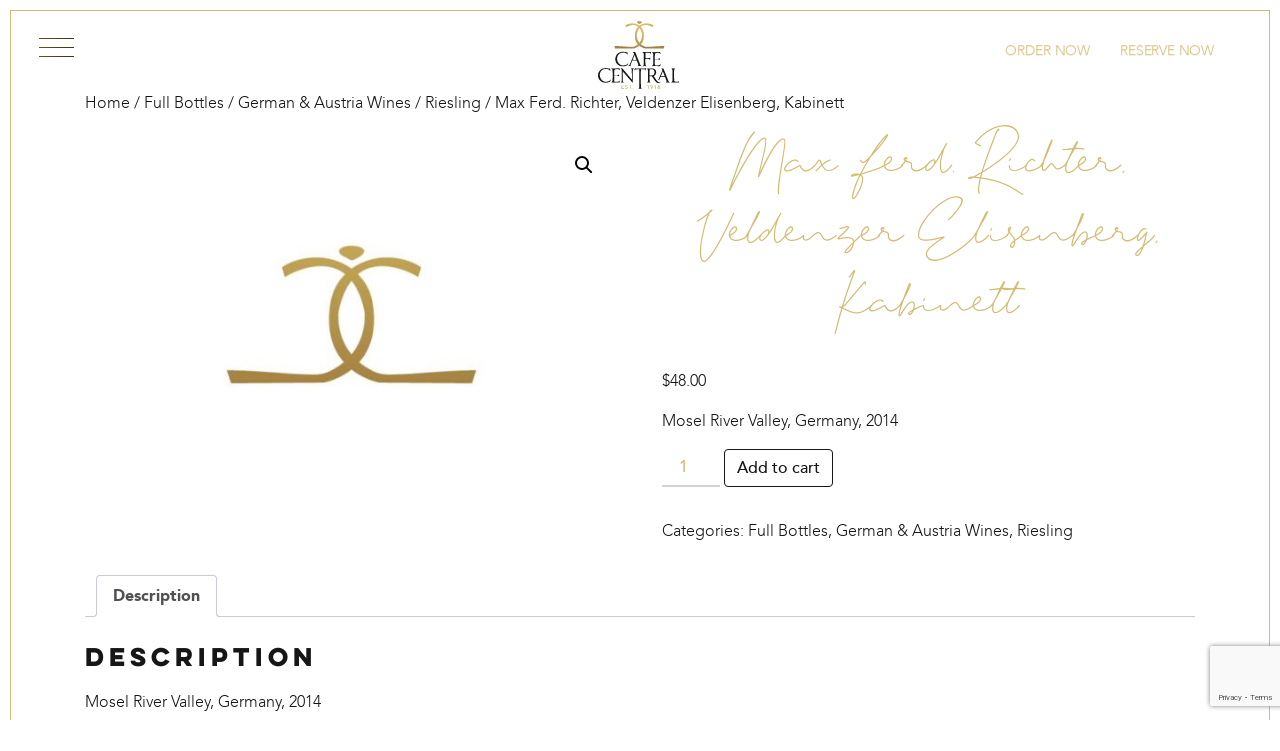

--- FILE ---
content_type: text/html; charset=UTF-8
request_url: https://cafecentral.com/product/max-ferd-richter-veldenzer-elisenberg-kabinett/
body_size: 21357
content:
<!DOCTYPE html>
<html lang="en-US">
<head>
	<meta charset="UTF-8">
	<meta name="viewport" content="width=device-width, initial-scale=1, shrink-to-fit=no">
	<link rel="profile" href="http://gmpg.org/xfn/11">
	<style>.brunch-menu { display: none !important; } </style><meta name='robots' content='index, follow, max-image-preview:large, max-snippet:-1, max-video-preview:-1' />
	<style>img:is([sizes="auto" i], [sizes^="auto," i]) { contain-intrinsic-size: 3000px 1500px }</style>
	<script>window._wca = window._wca || [];</script>

	<!-- This site is optimized with the Yoast SEO plugin v25.9 - https://yoast.com/wordpress/plugins/seo/ -->
	<title>Max Ferd. Richter, Veldenzer Elisenberg, Kabinett | Cafe Central</title>
	<link rel="canonical" href="https://cafecentral.com/product/max-ferd-richter-veldenzer-elisenberg-kabinett/" />
	<meta property="og:locale" content="en_US" />
	<meta property="og:type" content="article" />
	<meta property="og:title" content="Max Ferd. Richter, Veldenzer Elisenberg, Kabinett | Cafe Central" />
	<meta property="og:description" content="Mosel River Valley, Germany, 2014 [...]Read More..." />
	<meta property="og:url" content="https://cafecentral.com/product/max-ferd-richter-veldenzer-elisenberg-kabinett/" />
	<meta property="og:site_name" content="Cafe Central" />
	<meta property="article:publisher" content="https://www.facebook.com/CafeCentralElPaso/" />
	<meta property="article:modified_time" content="2021-06-07T18:38:53+00:00" />
	<meta property="og:image" content="https://cafecentral.com/wp-content/uploads/2020/04/cc-logo.jpg" />
	<meta property="og:image:width" content="800" />
	<meta property="og:image:height" content="550" />
	<meta property="og:image:type" content="image/jpeg" />
	<meta name="twitter:card" content="summary_large_image" />
	<meta name="twitter:site" content="@CafeCentralEP" />
	<script type="application/ld+json" class="yoast-schema-graph">{"@context":"https://schema.org","@graph":[{"@type":"WebPage","@id":"https://cafecentral.com/product/max-ferd-richter-veldenzer-elisenberg-kabinett/","url":"https://cafecentral.com/product/max-ferd-richter-veldenzer-elisenberg-kabinett/","name":"Max Ferd. Richter, Veldenzer Elisenberg, Kabinett | Cafe Central","isPartOf":{"@id":"https://cafecentral.com/#website"},"primaryImageOfPage":{"@id":"https://cafecentral.com/product/max-ferd-richter-veldenzer-elisenberg-kabinett/#primaryimage"},"image":{"@id":"https://cafecentral.com/product/max-ferd-richter-veldenzer-elisenberg-kabinett/#primaryimage"},"thumbnailUrl":"https://cafecentral.com/wp-content/uploads/2020/04/cc-logo.jpg","datePublished":"2021-06-07T18:35:59+00:00","dateModified":"2021-06-07T18:38:53+00:00","breadcrumb":{"@id":"https://cafecentral.com/product/max-ferd-richter-veldenzer-elisenberg-kabinett/#breadcrumb"},"inLanguage":"en-US","potentialAction":[{"@type":"ReadAction","target":["https://cafecentral.com/product/max-ferd-richter-veldenzer-elisenberg-kabinett/"]}]},{"@type":"ImageObject","inLanguage":"en-US","@id":"https://cafecentral.com/product/max-ferd-richter-veldenzer-elisenberg-kabinett/#primaryimage","url":"https://cafecentral.com/wp-content/uploads/2020/04/cc-logo.jpg","contentUrl":"https://cafecentral.com/wp-content/uploads/2020/04/cc-logo.jpg","width":800,"height":550},{"@type":"BreadcrumbList","@id":"https://cafecentral.com/product/max-ferd-richter-veldenzer-elisenberg-kabinett/#breadcrumb","itemListElement":[{"@type":"ListItem","position":1,"name":"Home","item":"https://cafecentral.com/"},{"@type":"ListItem","position":2,"name":"Shop","item":"https://cafecentral.com/shop/"},{"@type":"ListItem","position":3,"name":"Max Ferd. Richter, Veldenzer Elisenberg, Kabinett"}]},{"@type":"WebSite","@id":"https://cafecentral.com/#website","url":"https://cafecentral.com/","name":"Cafe Central","description":"Fine Dining at its Best in El Paso, TX","potentialAction":[{"@type":"SearchAction","target":{"@type":"EntryPoint","urlTemplate":"https://cafecentral.com/?s={search_term_string}"},"query-input":{"@type":"PropertyValueSpecification","valueRequired":true,"valueName":"search_term_string"}}],"inLanguage":"en-US"}]}</script>
	<!-- / Yoast SEO plugin. -->


<link rel='dns-prefetch' href='//stats.wp.com' />
<link rel="alternate" type="application/rss+xml" title="Cafe Central &raquo; Feed" href="https://cafecentral.com/feed/" />
<link rel="alternate" type="application/rss+xml" title="Cafe Central &raquo; Comments Feed" href="https://cafecentral.com/comments/feed/" />
<script type="text/javascript">
/* <![CDATA[ */
window._wpemojiSettings = {"baseUrl":"https:\/\/s.w.org\/images\/core\/emoji\/16.0.1\/72x72\/","ext":".png","svgUrl":"https:\/\/s.w.org\/images\/core\/emoji\/16.0.1\/svg\/","svgExt":".svg","source":{"concatemoji":"https:\/\/cafecentral.com\/wp-includes\/js\/wp-emoji-release.min.js?ver=6.8.3"}};
/*! This file is auto-generated */
!function(s,n){var o,i,e;function c(e){try{var t={supportTests:e,timestamp:(new Date).valueOf()};sessionStorage.setItem(o,JSON.stringify(t))}catch(e){}}function p(e,t,n){e.clearRect(0,0,e.canvas.width,e.canvas.height),e.fillText(t,0,0);var t=new Uint32Array(e.getImageData(0,0,e.canvas.width,e.canvas.height).data),a=(e.clearRect(0,0,e.canvas.width,e.canvas.height),e.fillText(n,0,0),new Uint32Array(e.getImageData(0,0,e.canvas.width,e.canvas.height).data));return t.every(function(e,t){return e===a[t]})}function u(e,t){e.clearRect(0,0,e.canvas.width,e.canvas.height),e.fillText(t,0,0);for(var n=e.getImageData(16,16,1,1),a=0;a<n.data.length;a++)if(0!==n.data[a])return!1;return!0}function f(e,t,n,a){switch(t){case"flag":return n(e,"\ud83c\udff3\ufe0f\u200d\u26a7\ufe0f","\ud83c\udff3\ufe0f\u200b\u26a7\ufe0f")?!1:!n(e,"\ud83c\udde8\ud83c\uddf6","\ud83c\udde8\u200b\ud83c\uddf6")&&!n(e,"\ud83c\udff4\udb40\udc67\udb40\udc62\udb40\udc65\udb40\udc6e\udb40\udc67\udb40\udc7f","\ud83c\udff4\u200b\udb40\udc67\u200b\udb40\udc62\u200b\udb40\udc65\u200b\udb40\udc6e\u200b\udb40\udc67\u200b\udb40\udc7f");case"emoji":return!a(e,"\ud83e\udedf")}return!1}function g(e,t,n,a){var r="undefined"!=typeof WorkerGlobalScope&&self instanceof WorkerGlobalScope?new OffscreenCanvas(300,150):s.createElement("canvas"),o=r.getContext("2d",{willReadFrequently:!0}),i=(o.textBaseline="top",o.font="600 32px Arial",{});return e.forEach(function(e){i[e]=t(o,e,n,a)}),i}function t(e){var t=s.createElement("script");t.src=e,t.defer=!0,s.head.appendChild(t)}"undefined"!=typeof Promise&&(o="wpEmojiSettingsSupports",i=["flag","emoji"],n.supports={everything:!0,everythingExceptFlag:!0},e=new Promise(function(e){s.addEventListener("DOMContentLoaded",e,{once:!0})}),new Promise(function(t){var n=function(){try{var e=JSON.parse(sessionStorage.getItem(o));if("object"==typeof e&&"number"==typeof e.timestamp&&(new Date).valueOf()<e.timestamp+604800&&"object"==typeof e.supportTests)return e.supportTests}catch(e){}return null}();if(!n){if("undefined"!=typeof Worker&&"undefined"!=typeof OffscreenCanvas&&"undefined"!=typeof URL&&URL.createObjectURL&&"undefined"!=typeof Blob)try{var e="postMessage("+g.toString()+"("+[JSON.stringify(i),f.toString(),p.toString(),u.toString()].join(",")+"));",a=new Blob([e],{type:"text/javascript"}),r=new Worker(URL.createObjectURL(a),{name:"wpTestEmojiSupports"});return void(r.onmessage=function(e){c(n=e.data),r.terminate(),t(n)})}catch(e){}c(n=g(i,f,p,u))}t(n)}).then(function(e){for(var t in e)n.supports[t]=e[t],n.supports.everything=n.supports.everything&&n.supports[t],"flag"!==t&&(n.supports.everythingExceptFlag=n.supports.everythingExceptFlag&&n.supports[t]);n.supports.everythingExceptFlag=n.supports.everythingExceptFlag&&!n.supports.flag,n.DOMReady=!1,n.readyCallback=function(){n.DOMReady=!0}}).then(function(){return e}).then(function(){var e;n.supports.everything||(n.readyCallback(),(e=n.source||{}).concatemoji?t(e.concatemoji):e.wpemoji&&e.twemoji&&(t(e.twemoji),t(e.wpemoji)))}))}((window,document),window._wpemojiSettings);
/* ]]> */
</script>
<link rel='stylesheet' id='themecomplete-epo-css' href='https://cafecentral.com/wp-content/plugins/woocommerce-tm-extra-product-options/assets/css/epo.min.css?ver=5.0.9' type='text/css' media='all' />
<style id='wp-emoji-styles-inline-css' type='text/css'>

	img.wp-smiley, img.emoji {
		display: inline !important;
		border: none !important;
		box-shadow: none !important;
		height: 1em !important;
		width: 1em !important;
		margin: 0 0.07em !important;
		vertical-align: -0.1em !important;
		background: none !important;
		padding: 0 !important;
	}
</style>
<style id='google-login-login-button-style-inline-css' type='text/css'>
.wp_google_login{clear:both;margin:40px auto 0}.wp_google_login.hidden{display:none}.wp_google_login__divider{position:relative;text-align:center}.wp_google_login__divider:before{background-color:#e1e2e2;content:"";height:1px;left:0;position:absolute;top:8px;width:100%}.wp_google_login__divider span{background-color:#fff;color:#e1e2e2;font-size:14px;padding-left:8px;padding-right:8px;position:relative;text-transform:uppercase;z-index:2}.wp_google_login__button-container{margin-top:10px}.wp_google_login__button{background-color:#fff;border:solid #ccced0;border-radius:4px;border-width:1px 1px 2px;box-sizing:border-box;color:#3d4145;cursor:pointer;display:block;font-size:14px;font-weight:500;line-height:25px;margin:0;outline:0;overflow:hidden;padding:10px 15px;text-align:center;text-decoration:none;text-overflow:ellipsis;width:100%}.wp_google_login__button:hover{color:#3d4145}.wp_google_login__google-icon{background:url(/wp-content/plugins/login-with-google/assets/build/blocks/login-button/../images/google_light.e4cbcb9b.png) no-repeat 50%;background-size:contain;display:inline-block;height:25px;margin-right:10px;vertical-align:middle;width:25px}

</style>
<link rel='stylesheet' id='mediaelement-css' href='https://cafecentral.com/wp-includes/js/mediaelement/mediaelementplayer-legacy.min.css?ver=4.2.17' type='text/css' media='all' />
<link rel='stylesheet' id='wp-mediaelement-css' href='https://cafecentral.com/wp-includes/js/mediaelement/wp-mediaelement.min.css?ver=6.8.3' type='text/css' media='all' />
<style id='jetpack-sharing-buttons-style-inline-css' type='text/css'>
.jetpack-sharing-buttons__services-list{display:flex;flex-direction:row;flex-wrap:wrap;gap:0;list-style-type:none;margin:5px;padding:0}.jetpack-sharing-buttons__services-list.has-small-icon-size{font-size:12px}.jetpack-sharing-buttons__services-list.has-normal-icon-size{font-size:16px}.jetpack-sharing-buttons__services-list.has-large-icon-size{font-size:24px}.jetpack-sharing-buttons__services-list.has-huge-icon-size{font-size:36px}@media print{.jetpack-sharing-buttons__services-list{display:none!important}}.editor-styles-wrapper .wp-block-jetpack-sharing-buttons{gap:0;padding-inline-start:0}ul.jetpack-sharing-buttons__services-list.has-background{padding:1.25em 2.375em}
</style>
<link rel='stylesheet' id='contact-form-7-css' href='https://cafecentral.com/wp-content/plugins/contact-form-7/includes/css/styles.css?ver=6.1.1' type='text/css' media='all' />
<link rel='stylesheet' id='zh_frontend-css' href='https://cafecentral.com/wp-content/plugins/order-hours-scheduler-for-woocommerce/assets/bundles/styles/frontend.css?ver=4.3.20' type='text/css' media='all' />
<link rel='stylesheet' id='photoswipe-css' href='https://cafecentral.com/wp-content/plugins/woocommerce/assets/css/photoswipe/photoswipe.min.css?ver=9.8.5' type='text/css' media='all' />
<link rel='stylesheet' id='photoswipe-default-skin-css' href='https://cafecentral.com/wp-content/plugins/woocommerce/assets/css/photoswipe/default-skin/default-skin.min.css?ver=9.8.5' type='text/css' media='all' />
<link rel='stylesheet' id='woocommerce-layout-css' href='https://cafecentral.com/wp-content/plugins/woocommerce/assets/css/woocommerce-layout.css?ver=9.8.5' type='text/css' media='all' />
<style id='woocommerce-layout-inline-css' type='text/css'>

	.infinite-scroll .woocommerce-pagination {
		display: none;
	}
</style>
<link rel='stylesheet' id='woocommerce-smallscreen-css' href='https://cafecentral.com/wp-content/plugins/woocommerce/assets/css/woocommerce-smallscreen.css?ver=9.8.5' type='text/css' media='only screen and (max-width: 768px)' />
<link rel='stylesheet' id='woocommerce-general-css' href='https://cafecentral.com/wp-content/plugins/woocommerce/assets/css/woocommerce.css?ver=9.8.5' type='text/css' media='all' />
<style id='woocommerce-inline-inline-css' type='text/css'>
.woocommerce form .form-row .required { visibility: visible; }
</style>
<link rel='stylesheet' id='fdoe-order-font-1-css' href='https://cafecentral.com/wp-content/plugins/food-online-premium/assets/fontawesome/css/fontawesome.min.css?ver=4.1.0.1' type='text/css' rel="preload" media="all" />
<link rel='stylesheet' id='fdoe-order-font-2-css' href='https://cafecentral.com/wp-content/plugins/food-online-premium/assets/fontawesome/css/solid.min.css?ver=4.1.0.1' type='text/css' rel="preload" media="all" />
<link rel='stylesheet' id='fdoe-order-font-4-css' href='https://cafecentral.com/wp-content/plugins/food-online-premium/assets/fontawesome/css/regular.min.css?ver=4.1.0.1' type='text/css' media='all' />
<link rel='stylesheet' id='brands-styles-css' href='https://cafecentral.com/wp-content/plugins/woocommerce/assets/css/brands.css?ver=9.8.5' type='text/css' media='all' />
<link rel='stylesheet' id='understrap-styles-css' href='https://cafecentral.com/wp-content/themes/CafeCentral/css/theme.min.css?ver=.1653502652' type='text/css' media='all' />
<link rel='stylesheet' id='fdoe-order-style-broad-css' href='https://cafecentral.com/wp-content/plugins/food-online-premium/assets/css/site-broad.min.css?ver=4.1.0.1' type='text/css' media='all' />
<link rel='stylesheet' id='neko-0-css' href='https://cafecentral.com/wp-content/plugins/lucky_little_cat/css/additional.css?ver=6.8.3' type='text/css' media='all' />
<script type="text/template" id="tmpl-variation-template">
	<div class="woocommerce-variation-description">{{{ data.variation.variation_description }}}</div>
	<div class="woocommerce-variation-price">{{{ data.variation.price_html }}}</div>
	<div class="woocommerce-variation-availability">{{{ data.variation.availability_html }}}</div>
</script>
<script type="text/template" id="tmpl-unavailable-variation-template">
	<p role="alert">Sorry, this product is unavailable. Please choose a different combination.</p>
</script>
<script type="text/javascript" src="https://cafecentral.com/wp-includes/js/jquery/jquery.min.js?ver=3.7.1" id="jquery-core-js"></script>
<script type="text/javascript" src="https://cafecentral.com/wp-includes/js/jquery/jquery-migrate.min.js?ver=3.4.1" id="jquery-migrate-js"></script>
<script type="text/javascript" src="https://cafecentral.com/wp-includes/js/underscore.min.js?ver=1.13.7" id="underscore-js"></script>
<script type="text/javascript" id="wp-util-js-extra">
/* <![CDATA[ */
var _wpUtilSettings = {"ajax":{"url":"\/wp-admin\/admin-ajax.php"}};
/* ]]> */
</script>
<script type="text/javascript" src="https://cafecentral.com/wp-includes/js/wp-util.min.js?ver=6.8.3" id="wp-util-js"></script>
<script type="text/javascript" src="https://cafecentral.com/wp-content/plugins/woocommerce/assets/js/jquery-blockui/jquery.blockUI.min.js?ver=2.7.0-wc.9.8.5" id="jquery-blockui-js" data-wp-strategy="defer"></script>
<script type="text/javascript" src="https://cafecentral.com/wp-content/plugins/revslider/public/assets/js/rbtools.min.js?ver=6.6.20" async id="tp-tools-js"></script>
<script type="text/javascript" src="https://cafecentral.com/wp-content/plugins/revslider/public/assets/js/rs6.min.js?ver=6.6.20" async id="revmin-js"></script>
<script type="text/javascript" src="https://cafecentral.com/wp-content/plugins/woocommerce/assets/js/zoom/jquery.zoom.min.js?ver=1.7.21-wc.9.8.5" id="zoom-js" defer="defer" data-wp-strategy="defer"></script>
<script type="text/javascript" src="https://cafecentral.com/wp-content/plugins/woocommerce/assets/js/photoswipe/photoswipe.min.js?ver=4.1.1-wc.9.8.5" id="photoswipe-js" defer="defer" data-wp-strategy="defer"></script>
<script type="text/javascript" src="https://cafecentral.com/wp-content/plugins/woocommerce/assets/js/photoswipe/photoswipe-ui-default.min.js?ver=4.1.1-wc.9.8.5" id="photoswipe-ui-default-js" defer="defer" data-wp-strategy="defer"></script>
<script type="text/javascript" id="wc-single-product-js-extra">
/* <![CDATA[ */
var wc_single_product_params = {"i18n_required_rating_text":"Please select a rating","i18n_rating_options":["1 of 5 stars","2 of 5 stars","3 of 5 stars","4 of 5 stars","5 of 5 stars"],"i18n_product_gallery_trigger_text":"View full-screen image gallery","review_rating_required":"yes","flexslider":{"rtl":false,"animation":"slide","smoothHeight":true,"directionNav":false,"controlNav":"thumbnails","slideshow":false,"animationSpeed":500,"animationLoop":false,"allowOneSlide":false},"zoom_enabled":"1","zoom_options":[],"photoswipe_enabled":"1","photoswipe_options":{"shareEl":false,"closeOnScroll":false,"history":false,"hideAnimationDuration":0,"showAnimationDuration":0},"flexslider_enabled":"1"};
/* ]]> */
</script>
<script type="text/javascript" src="https://cafecentral.com/wp-content/plugins/woocommerce/assets/js/frontend/single-product.min.js?ver=9.8.5" id="wc-single-product-js" defer="defer" data-wp-strategy="defer"></script>
<script type="text/javascript" src="https://cafecentral.com/wp-content/plugins/woocommerce/assets/js/js-cookie/js.cookie.min.js?ver=2.1.4-wc.9.8.5" id="js-cookie-js" defer="defer" data-wp-strategy="defer"></script>
<script type="text/javascript" id="woocommerce-js-extra">
/* <![CDATA[ */
var woocommerce_params = {"ajax_url":"\/wp-admin\/admin-ajax.php","wc_ajax_url":"\/?wc-ajax=%%endpoint%%","i18n_password_show":"Show password","i18n_password_hide":"Hide password"};
/* ]]> */
</script>
<script type="text/javascript" src="https://cafecentral.com/wp-content/plugins/woocommerce/assets/js/frontend/woocommerce.min.js?ver=9.8.5" id="woocommerce-js" defer="defer" data-wp-strategy="defer"></script>
<script type="text/javascript" src="https://cafecentral.com/wp-content/themes/CafeCentral/js/cc.js?ver=1" id="cafe-central-js"></script>
<script type="text/javascript" src="https://stats.wp.com/s-202604.js" id="woocommerce-analytics-js" defer="defer" data-wp-strategy="defer"></script>
<script type="text/javascript" src="https://cafecentral.com/wp-content/plugins/lucky_little_cat/js/settings.js?ver=6.8.3" id="neko-0-js"></script>
<script></script><link rel="https://api.w.org/" href="https://cafecentral.com/wp-json/" /><link rel="alternate" title="JSON" type="application/json" href="https://cafecentral.com/wp-json/wp/v2/product/2929" /><link rel="EditURI" type="application/rsd+xml" title="RSD" href="https://cafecentral.com/xmlrpc.php?rsd" />
<link rel='shortlink' href='https://cafecentral.com/?p=2929' />
<link rel="alternate" title="oEmbed (JSON)" type="application/json+oembed" href="https://cafecentral.com/wp-json/oembed/1.0/embed?url=https%3A%2F%2Fcafecentral.com%2Fproduct%2Fmax-ferd-richter-veldenzer-elisenberg-kabinett%2F" />
<link rel="alternate" title="oEmbed (XML)" type="text/xml+oembed" href="https://cafecentral.com/wp-json/oembed/1.0/embed?url=https%3A%2F%2Fcafecentral.com%2Fproduct%2Fmax-ferd-richter-veldenzer-elisenberg-kabinett%2F&#038;format=xml" />
<meta name="cdp-version" content="1.4.9" />	<style>img#wpstats{display:none}</style>
		<meta name="mobile-web-app-capable" content="yes">
<meta name="apple-mobile-web-app-capable" content="yes">
<meta name="apple-mobile-web-app-title" content="Cafe Central - Fine Dining at its Best in El Paso, TX">
	<noscript><style>.woocommerce-product-gallery{ opacity: 1 !important; }</style></noscript>
	
<!-- Meta Pixel Code -->
<script type='text/javascript'>
!function(f,b,e,v,n,t,s){if(f.fbq)return;n=f.fbq=function(){n.callMethod?
n.callMethod.apply(n,arguments):n.queue.push(arguments)};if(!f._fbq)f._fbq=n;
n.push=n;n.loaded=!0;n.version='2.0';n.queue=[];t=b.createElement(e);t.async=!0;
t.src=v;s=b.getElementsByTagName(e)[0];s.parentNode.insertBefore(t,s)}(window,
document,'script','https://connect.facebook.net/en_US/fbevents.js?v=next');
</script>
<!-- End Meta Pixel Code -->
<script type='text/javascript'>var url = window.location.origin + '?ob=open-bridge';
            fbq('set', 'openbridge', '448529945751726', url);
fbq('init', '448529945751726', {}, {
    "agent": "wordpress-6.8.3-4.1.3"
})</script><script type='text/javascript'>
    fbq('track', 'PageView', []);
  </script><meta name="generator" content="Powered by WPBakery Page Builder - drag and drop page builder for WordPress."/>
<meta name="generator" content="Powered by Slider Revolution 6.6.20 - responsive, Mobile-Friendly Slider Plugin for WordPress with comfortable drag and drop interface." />
<script>function setREVStartSize(e){
			//window.requestAnimationFrame(function() {
				window.RSIW = window.RSIW===undefined ? window.innerWidth : window.RSIW;
				window.RSIH = window.RSIH===undefined ? window.innerHeight : window.RSIH;
				try {
					var pw = document.getElementById(e.c).parentNode.offsetWidth,
						newh;
					pw = pw===0 || isNaN(pw) || (e.l=="fullwidth" || e.layout=="fullwidth") ? window.RSIW : pw;
					e.tabw = e.tabw===undefined ? 0 : parseInt(e.tabw);
					e.thumbw = e.thumbw===undefined ? 0 : parseInt(e.thumbw);
					e.tabh = e.tabh===undefined ? 0 : parseInt(e.tabh);
					e.thumbh = e.thumbh===undefined ? 0 : parseInt(e.thumbh);
					e.tabhide = e.tabhide===undefined ? 0 : parseInt(e.tabhide);
					e.thumbhide = e.thumbhide===undefined ? 0 : parseInt(e.thumbhide);
					e.mh = e.mh===undefined || e.mh=="" || e.mh==="auto" ? 0 : parseInt(e.mh,0);
					if(e.layout==="fullscreen" || e.l==="fullscreen")
						newh = Math.max(e.mh,window.RSIH);
					else{
						e.gw = Array.isArray(e.gw) ? e.gw : [e.gw];
						for (var i in e.rl) if (e.gw[i]===undefined || e.gw[i]===0) e.gw[i] = e.gw[i-1];
						e.gh = e.el===undefined || e.el==="" || (Array.isArray(e.el) && e.el.length==0)? e.gh : e.el;
						e.gh = Array.isArray(e.gh) ? e.gh : [e.gh];
						for (var i in e.rl) if (e.gh[i]===undefined || e.gh[i]===0) e.gh[i] = e.gh[i-1];
											
						var nl = new Array(e.rl.length),
							ix = 0,
							sl;
						e.tabw = e.tabhide>=pw ? 0 : e.tabw;
						e.thumbw = e.thumbhide>=pw ? 0 : e.thumbw;
						e.tabh = e.tabhide>=pw ? 0 : e.tabh;
						e.thumbh = e.thumbhide>=pw ? 0 : e.thumbh;
						for (var i in e.rl) nl[i] = e.rl[i]<window.RSIW ? 0 : e.rl[i];
						sl = nl[0];
						for (var i in nl) if (sl>nl[i] && nl[i]>0) { sl = nl[i]; ix=i;}
						var m = pw>(e.gw[ix]+e.tabw+e.thumbw) ? 1 : (pw-(e.tabw+e.thumbw)) / (e.gw[ix]);
						newh =  (e.gh[ix] * m) + (e.tabh + e.thumbh);
					}
					var el = document.getElementById(e.c);
					if (el!==null && el) el.style.height = newh+"px";
					el = document.getElementById(e.c+"_wrapper");
					if (el!==null && el) {
						el.style.height = newh+"px";
						el.style.display = "block";
					}
				} catch(e){
					console.log("Failure at Presize of Slider:" + e)
				}
			//});
		  };</script>
<noscript><style> .wpb_animate_when_almost_visible { opacity: 1; }</style></noscript><script class="tm-hidden" type="text/template" id="tmpl-tc-cart-options-popup">
    <div class='header'>
        <h3>{{{ data.title }}}</h3>
    </div>
    <div id='{{{ data.id }}}' class='float_editbox'>{{{ data.html }}}</div>
    <div class='footer'>
        <div class='inner'>
            <span class='tm-button button button-secondary button-large floatbox-cancel'>{{{ data.close }}}</span>
        </div>
    </div>
</script>
<script class="tm-hidden" type="text/template" id="tmpl-tc-lightbox">
    <div class="tc-lightbox-wrap">
        <span class="tc-lightbox-button tcfa tcfa-search tc-transition tcinit"></span>
    </div>
</script>
<script class="tm-hidden" type="text/template" id="tmpl-tc-lightbox-zoom">
    <span class="tc-lightbox-button-close tcfa tcfa-times"></span>
    {{{ data.img }}}
</script>
<script class="tm-hidden" type="text/template" id="tmpl-tc-final-totals">
    <dl class="tm-extra-product-options-totals tm-custom-price-totals">
        <# if (data.show_unit_price==true){ #>    	<dt class="tm-unit-price">{{{ data.unit_price }}}</dt>
    	<dd class="tm-unit-price">
    		<span class="price amount options">{{{ data.formatted_unit_price }}}</span>
    	</dd>    	<# } #>
    	<# if (data.show_options_total==true){ #>    	<dt class="tm-options-totals">{{{ data.options_total }}}</dt>
    	<dd class="tm-options-totals">
    		<span class="price amount options">{{{ data.formatted_options_total }}}</span>
    	</dd>    	<# } #>
    	<# if (data.show_fees_total==true){ #>    	<dt class="tm-fee-totals">{{{ data.fees_total }}}</dt>
    	<dd class="tm-fee-totals">
    		<span class="price amount fees">{{{ data.formatted_fees_total }}}</span>
    	</dd>    	<# } #>
    	<# if (data.show_extra_fee==true){ #>    	<dt class="tm-extra-fee">{{{ data.extra_fee }}}</dt>
    	<dd class="tm-extra-fee">
    		<span class="price amount options extra-fee">{{{ data.formatted_extra_fee }}}</span>
    	</dd>    	<# } #>
    	<# if (data.show_final_total==true){ #>    	<dt class="tm-final-totals">{{{ data.final_total }}}</dt>
    	<dd class="tm-final-totals">
    		<span class="price amount final">{{{ data.formatted_final_total }}}</span>
    	</dd>    	<# } #>
            </dl>
</script>
<script class="tm-hidden" type="text/template" id="tmpl-tc-price">
    <span class="amount">{{{ data.price.price }}}</span>
</script>
<script class="tm-hidden" type="text/template" id="tmpl-tc-sale-price">
    <del>
        <span class="tc-original-price amount">{{{ data.price.original_price }}}</span>
    </del>
    <ins>
        <span class="amount">{{{ data.price.price }}}</span>
    </ins>
</script>
<script class="tm-hidden" type="text/template" id="tmpl-tc-section-pop-link">
    <div id="tm-section-pop-up" class="tm-extra-product-options flasho tm_wrapper tm-section-pop-up single tm-animated appear">
        <div class='header'><h3>{{{ data.title }}}</h3></div>
        <div class="float_editbox" id="temp_for_floatbox_insert"></div>
        <div class='footer'>
            <div class='inner'>
                <span class='tm-button button button-secondary button-large floatbox-cancel'>{{{ data.close }}}</span>
            </div>
        </div>
    </div>
</script>
<script class="tm-hidden" type="text/template" id="tmpl-tc-floating-box-nks">
    <# if (data.values.length) {#>
    {{{ data.html_before }}}
    <div class="tc-row tm-fb-labels">
        <span class="tc-cell tc-col-3 tm-fb-title">{{{ data.option_label }}}</span>
        <span class="tc-cell tc-col-3 tm-fb-value">{{{ data.option_value }}}</span>
        <span class="tc-cell tc-col-3 tm-fb-quantity">{{{ data.option__qty }}}</span>
        <span class="tc-cell tc-col-3 tm-fb-price">{{{ data.option_lpric }}}</span>
    </div>
    <# for (var i = 0; i < data.values.length; i++) { #>
        <# if (data.values[i].label_show=='' || data.values[i].value_show=='') {#>
	<div class="tc-row">
            <# if (data.values[i].label_show=='') {#>
        <span class="tc-cell tc-col-3 tm-fb-title">{{{ data.values[i].title }}}</span>
            <# } #>
            <# if (data.values[i].value_show=='') {#>
        <span class="tc-cell tc-col-3 tm-fb-value">{{{ data.values[i].value }}}</span>
            <# } #>
        <span class="tc-cell tc-col-3 tm-fb-quantity">{{{ data.values[i].quantity }}}</span>
        <span class="tc-cell tc-col-3 tm-fb-price">{{{ data.values[i].price }}}</span>
    </div>
        <# } #>
    <# } #>
    {{{ data.html_after }}}
    {{{ data.totals }}}
    <# }#>
</script>
<script class="tm-hidden" type="text/template" id="tmpl-tc-floating-box">
    <# if (data.values.length) {#>
    {{{ data.html_before }}}
    <dl class="tm-fb">
        <# for (var i = 0; i < data.values.length; i++) { #>
            <# if (data.values[i].label_show=='') {#>
        <dt class="tm-fb-title">{{{ data.values[i].title }}}</dt>
            <# } #>
            <# if (data.values[i].value_show=='') {#>
        <dd class="tm-fb-value">{{{ data.values[i].value }}}</dd>
            <# } #>
        <# } #>
    </dl>
    {{{ data.html_after }}}
    {{{ data.totals }}}
    <# }#>
</script>
<script class="tm-hidden" type="text/template" id="tmpl-tc-chars-remanining">
    <span class="tc-chars">
		<span class="tc-chars-remanining">{{{ data.maxlength }}}</span>
		<span class="tc-remaining"> {{{ data.characters_remaining }}}</span>
	</span>
</script>
<script class="tm-hidden" type="text/template" id="tmpl-tc-formatted-price"><# if (data.customer_price_format_wrap_start) {#>
    {{{ data.customer_price_format_wrap_start }}}
    <# } #>&lt;span class=&quot;woocommerce-Price-amount amount&quot;&gt;&lt;bdi&gt;&lt;span class=&quot;woocommerce-Price-currencySymbol&quot;&gt;&#036;&lt;/span&gt;{{{ data.price }}}&lt;/bdi&gt;&lt;/span&gt;<# if (data.customer_price_format_wrap_end) {#>
    {{{ data.customer_price_format_wrap_end }}}
    <# } #></script>
<script class="tm-hidden" type="text/template" id="tmpl-tc-formatted-sale-price"><# if (data.customer_price_format_wrap_start) {#>
    {{{ data.customer_price_format_wrap_start }}}
    <# } #>&lt;del aria-hidden=&quot;true&quot;&gt;&lt;span class=&quot;woocommerce-Price-amount amount&quot;&gt;&lt;bdi&gt;&lt;span class=&quot;woocommerce-Price-currencySymbol&quot;&gt;&#036;&lt;/span&gt;{{{ data.price }}}&lt;/bdi&gt;&lt;/span&gt;&lt;/del&gt; &lt;span class=&quot;screen-reader-text&quot;&gt;Original price was: &#036;{{{ data.price }}}.&lt;/span&gt;&lt;ins aria-hidden=&quot;true&quot;&gt;&lt;span class=&quot;woocommerce-Price-amount amount&quot;&gt;&lt;bdi&gt;&lt;span class=&quot;woocommerce-Price-currencySymbol&quot;&gt;&#036;&lt;/span&gt;{{{ data.sale_price }}}&lt;/bdi&gt;&lt;/span&gt;&lt;/ins&gt;&lt;span class=&quot;screen-reader-text&quot;&gt;Current price is: &#036;{{{ data.sale_price }}}.&lt;/span&gt;<# if (data.customer_price_format_wrap_end) {#>
    {{{ data.customer_price_format_wrap_end }}}
    <# } #></script>
<script class="tm-hidden" type="text/template" id="tmpl-tc-upload-messages">
    <div class="header">
        <h3>{{{ data.title }}}</h3>
    </div>
    <div class="float_editbox" id="temp_for_floatbox_insert">
        <div class="tc-upload-messages">
            <div class="tc-upload-message">{{{ data.message }}}</div>
            <# for (var i in data.files) {
                if (data.files.hasOwnProperty(i)) {#>
                <div class="tc-upload-files">{{{ data.files[i] }}}</div>
                <# }
            }#>
        </div>
    </div>
    <div class="footer">
        <div class="inner">
            &nbsp;
        </div>
    </div>
</script><!-- GetResponse Analytics -->
  <script type="text/javascript">
      
  (function(m, o, n, t, e, r, _){
          m['__GetResponseAnalyticsObject'] = e;m[e] = m[e] || function() {(m[e].q = m[e].q || []).push(arguments)};
          r = o.createElement(n);_ = o.getElementsByTagName(n)[0];r.async = 1;r.src = t;r.setAttribute('crossorigin', 'use-credentials');_.parentNode .insertBefore(r, _);
      })(window, document, 'script', 'https://mailing.tripleagroup.com/script/e91a0b94-0784-40ca-9fe3-3c02272a906f/ga.js', 'GrTracking');


  </script>
  <!-- End GetResponse Analytics -->
</head>

<body class="wp-singular product-template-default single single-product postid-2929 wp-embed-responsive wp-theme-CafeCentral theme-CafeCentral woocommerce woocommerce-page woocommerce-no-js zhours-closed-store wpb-js-composer js-comp-ver-7.5 vc_responsive">

<div class="site" id="page">

	<!-- ******************* The Navbar Area ******************* -->
	<div id="wrapper-navbar" itemscope itemtype="http://schema.org/WebSite">
		<a class="skip-link sr-only sr-only-focusable" href="#content">Skip to content</a>

		<nav class="navbar navbar-dark" >



			<!-- Your site title as branding in the menu -->
					
						
							<a class="navbar-brand" rel="home" href="https://cafecentral.com/" title="Cafe Central" itemprop="url">Cafe Central</a>

						

					<!-- end custom logo -->



			<button class="navbar-toggler" type="button" data-toggle="collapse" data-target="#navbarNavDropdown" aria-controls="navbarNavDropdown" aria-expanded="false" aria-label="Toggle navigation">
				<span class="bar top"></span>
				<span class="bar middle"></span>
				<span class="bar bottom"></span>
			</button>

			<div class="buttons">
				<div class="reserve-now">
					<a href="/order-online/" class="order-now">ORDER NOW</a>
					<a href="/reservations/">Reserve Now</a>
				</div>
			</div>




				<!-- The WordPress Menu goes here -->
				<div id="navbarNavDropdown" class="collapse navbar-collapse"><ul id="main-menu" class="navbar-nav ml-auto"><li itemscope="itemscope" itemtype="https://www.schema.org/SiteNavigationElement" id="menu-item-32" class="menu-item menu-item-type-post_type menu-item-object-page menu-item-home menu-item-32 nav-item"><a title="Home" href="https://cafecentral.com/" class="nav-link">Home</a></li>
<li itemscope="itemscope" itemtype="https://www.schema.org/SiteNavigationElement" id="menu-item-1358" class="menu-item menu-item-type-post_type menu-item-object-page menu-item-1358 nav-item"><a title="Brunch Menu" href="https://cafecentral.com/brunch-menu/" class="nav-link">Brunch Menu</a></li>
<li itemscope="itemscope" itemtype="https://www.schema.org/SiteNavigationElement" id="menu-item-33" class="menu-item menu-item-type-post_type menu-item-object-page menu-item-33 nav-item"><a title="Lunch Menu" href="https://cafecentral.com/lunch-menu/" class="nav-link">Lunch Menu</a></li>
<li itemscope="itemscope" itemtype="https://www.schema.org/SiteNavigationElement" id="menu-item-157" class="menu-item menu-item-type-post_type menu-item-object-page menu-item-157 nav-item"><a title="Dinner Menu" href="https://cafecentral.com/dinner-menu/" class="nav-link">Dinner Menu</a></li>
<li itemscope="itemscope" itemtype="https://www.schema.org/SiteNavigationElement" id="menu-item-35" class="menu-item menu-item-type-post_type menu-item-object-page menu-item-35 nav-item"><a title="Private Dining" href="https://cafecentral.com/private-dining-events/" class="nav-link">Private Dining</a></li>
<li itemscope="itemscope" itemtype="https://www.schema.org/SiteNavigationElement" id="menu-item-3524" class="menu-item menu-item-type-post_type menu-item-object-page menu-item-3524 nav-item"><a title="Special Events" href="https://cafecentral.com/special-events/" class="nav-link">Special Events</a></li>
<li itemscope="itemscope" itemtype="https://www.schema.org/SiteNavigationElement" id="menu-item-495" class="menu-item menu-item-type-post_type menu-item-object-page menu-item-495 nav-item"><a title="Reservations" href="https://cafecentral.com/reservations/" class="nav-link">Reservations</a></li>
<li itemscope="itemscope" itemtype="https://www.schema.org/SiteNavigationElement" id="menu-item-3787" class="menu-item menu-item-type-custom menu-item-object-custom menu-item-3787 nav-item"><a title="Gift Cards" href="https://www.toasttab.com/cafe-central/giftcards" class="nav-link">Gift Cards</a></li>
<li itemscope="itemscope" itemtype="https://www.schema.org/SiteNavigationElement" id="menu-item-228" class="menu-item menu-item-type-post_type menu-item-object-page menu-item-228 nav-item"><a title="Bar" href="https://cafecentral.com/bar/" class="nav-link">Bar</a></li>
<li itemscope="itemscope" itemtype="https://www.schema.org/SiteNavigationElement" id="menu-item-3389" class="menu-item menu-item-type-custom menu-item-object-custom menu-item-3389 nav-item"><a title="Careers" href="http://restgroupjobs.com/" class="nav-link">Careers</a></li>
<li itemscope="itemscope" itemtype="https://www.schema.org/SiteNavigationElement" id="menu-item-34" class="menu-item menu-item-type-post_type menu-item-object-page menu-item-has-children dropdown menu-item-34 nav-item"><a title="Our Story" href="#" data-toggle="dropdown" aria-haspopup="true" aria-expanded="false" class="dropdown-toggle nav-link" id="menu-item-dropdown-34">Our Story</a>
<ul class="dropdown-menu" aria-labelledby="menu-item-dropdown-34" role="menu">
	<li itemscope="itemscope" itemtype="https://www.schema.org/SiteNavigationElement" id="menu-item-29" class="menu-item menu-item-type-post_type menu-item-object-page menu-item-29 nav-item"><a title="Awards" href="https://cafecentral.com/awards/" class="dropdown-item">Awards</a></li>
</ul>
</li>
<li itemscope="itemscope" itemtype="https://www.schema.org/SiteNavigationElement" id="menu-item-30" class="menu-item menu-item-type-post_type menu-item-object-page menu-item-30 nav-item"><a title="Contact Us" href="https://cafecentral.com/contact-us/" class="nav-link">Contact Us</a></li>
</ul></div>
		</nav><!-- .site-navigation -->
	</div><!-- #wrapper-navbar end -->

	<div class="wrapper" id="woocommerce-wrapper"><div class="container" id="content" tabindex="-1"><div class="row">

<div class="col-md content-area" id="primary">
<main class="site-main" id="main"><nav class="woocommerce-breadcrumb" itemprop="breadcrumb"><a href="https://cafecentral.com">Home</a> &#47; <a href="https://cafecentral.com/product-category/full-bottles/">Full Bottles</a> &#47; <a href="https://cafecentral.com/product-category/full-bottles/german-austria-wines/">German &amp; Austria Wines</a> &#47; <a href="https://cafecentral.com/product-category/full-bottles/german-austria-wines/riesling/">Riesling</a> &#47; Max Ferd. Richter, Veldenzer Elisenberg, Kabinett</nav>
					
			<div class="woocommerce-notices-wrapper"></div><div id="product-2929" class="tm-no-options product type-product post-2929 status-publish first instock product_cat-full-bottles product_cat-german-austria-wines product_cat-riesling has-post-thumbnail taxable shipping-taxable purchasable product-type-simple">

	<div class="woocommerce-product-gallery woocommerce-product-gallery--with-images woocommerce-product-gallery--columns-4 images" data-columns="4" style="opacity: 0; transition: opacity .25s ease-in-out;">
	<div class="woocommerce-product-gallery__wrapper">
		<div data-thumb="https://cafecentral.com/wp-content/uploads/2020/04/cc-logo-100x100.jpg" data-thumb-alt="Max Ferd. Richter, Veldenzer Elisenberg, Kabinett" data-thumb-srcset="https://cafecentral.com/wp-content/uploads/2020/04/cc-logo-100x100.jpg 100w, https://cafecentral.com/wp-content/uploads/2020/04/cc-logo-300x300.jpg 300w, https://cafecentral.com/wp-content/uploads/2020/04/cc-logo-150x150.jpg 150w"  data-thumb-sizes="(max-width: 100px) 100vw, 100px" class="woocommerce-product-gallery__image"><a href="https://cafecentral.com/wp-content/uploads/2020/04/cc-logo.jpg"><img width="600" height="413" src="https://cafecentral.com/wp-content/uploads/2020/04/cc-logo-600x413.jpg" class="wp-post-image" alt="Max Ferd. Richter, Veldenzer Elisenberg, Kabinett" data-caption="" data-src="https://cafecentral.com/wp-content/uploads/2020/04/cc-logo.jpg" data-large_image="https://cafecentral.com/wp-content/uploads/2020/04/cc-logo.jpg" data-large_image_width="800" data-large_image_height="550" decoding="async" fetchpriority="high" srcset="https://cafecentral.com/wp-content/uploads/2020/04/cc-logo-600x413.jpg 600w, https://cafecentral.com/wp-content/uploads/2020/04/cc-logo-300x206.jpg 300w, https://cafecentral.com/wp-content/uploads/2020/04/cc-logo-768x528.jpg 768w, https://cafecentral.com/wp-content/uploads/2020/04/cc-logo.jpg 800w" sizes="(max-width: 600px) 100vw, 600px" /></a></div>	</div>
</div>

	<div class="summary entry-summary">
		<h1 class="product_title entry-title">Max Ferd. Richter, Veldenzer Elisenberg, Kabinett</h1><p class="price"><span class="woocommerce-Price-amount amount"><bdi><span class="woocommerce-Price-currencySymbol">&#36;</span>48.00</bdi></span></p>
<div class="woocommerce-product-details__short-description">
	<p>Mosel River Valley, Germany, 2014</p>
</div>

	
	<form class="cart" action="https://cafecentral.com/product/max-ferd-richter-veldenzer-elisenberg-kabinett/" method="post" enctype='multipart/form-data'>
		<input type="hidden" class="tm-epo-counter" name="tm-epo-counter" value="1" /><input type="hidden" class="tc-add-to-cart" name="tcaddtocart" value="2929" />
			<div class="quantity">
				<label class="screen-reader-text" for="quantity_69755e3fd6e33">Max Ferd. Richter, Veldenzer Elisenberg, Kabinett quantity</label>
		<input
			type="number"
			id="quantity_69755e3fd6e33"
			class="input-text qty text"
			step="1"
			min="1"
			max=""
			name="quantity"
			value="1"
			title="Qty"
			size="4"
			placeholder=""
			inputmode="numeric" />
			</div>
	
		<button type="submit" name="add-to-cart" value="2929" class="btn btn-outline-primary">Add to cart</button>

			</form>

	
<div class="product_meta">

	
	
	<span class="posted_in">Categories: <a href="https://cafecentral.com/product-category/full-bottles/" rel="tag">Full Bottles</a>, <a href="https://cafecentral.com/product-category/full-bottles/german-austria-wines/" rel="tag">German &amp; Austria Wines</a>, <a href="https://cafecentral.com/product-category/full-bottles/german-austria-wines/riesling/" rel="tag">Riesling</a></span>
	
	
</div>
	</div>

	
	<div class="woocommerce-tabs wc-tabs-wrapper">
		<ul class="tabs wc-tabs" role="tablist">
							<li class="description_tab" id="tab-title-description">
					<a href="#tab-description" role="tab" aria-controls="tab-description">
						Description					</a>
				</li>
					</ul>
					<div class="woocommerce-Tabs-panel woocommerce-Tabs-panel--description panel entry-content wc-tab" id="tab-description" role="tabpanel" aria-labelledby="tab-title-description">
				
	<h2>Description</h2>

<p>Mosel River Valley, Germany, 2014</p>
			</div>
		
			</div>


	<section class="related products">

					<h2>Related products</h2>
				<ul class="products columns-4">

			
					<li class="product type-product post-2197 status-publish first instock product_cat-full-bottles product_cat-north-american-wines product_cat-sparkling product_cat-whites has-post-thumbnail taxable shipping-taxable purchasable product-type-simple">
	<a href="https://cafecentral.com/product/schramsberg-brut-rose/" class="woocommerce-LoopProduct-link woocommerce-loop-product__link"><img width="300" height="300" src="https://cafecentral.com/wp-content/uploads/2020/04/cc-logo-300x300.jpg" class="attachment-woocommerce_thumbnail size-woocommerce_thumbnail" alt="Schramsberg, Brut Rose" decoding="async" srcset="https://cafecentral.com/wp-content/uploads/2020/04/cc-logo-300x300.jpg 300w, https://cafecentral.com/wp-content/uploads/2020/04/cc-logo-100x100.jpg 100w, https://cafecentral.com/wp-content/uploads/2020/04/cc-logo-150x150.jpg 150w" sizes="(max-width: 300px) 100vw, 300px" /><h2 class="woocommerce-loop-product__title">Schramsberg, Brut Rose</h2>
	<span class="price"><span class="woocommerce-Price-amount amount"><bdi><span class="woocommerce-Price-currencySymbol">&#36;</span>90.00</bdi></span></span>
</a><div class="add-to-cart-container"><a href="?add-to-cart=2197" data-quantity="1" class="add_to_cart_button product_type_simple single_add_to_cart_button btn btn-outline-primary btn-block ajax_add_to_cart" data-product_id="2197" data-product_sku="" aria-label="Add to cart: &ldquo;Schramsberg, Brut Rose&rdquo;" rel="nofollow" data-success_message="&ldquo;Schramsberg, Brut Rose&rdquo; has been added to your cart"> Add to cart</a></div></li>

			
					<li class="product type-product post-2193 status-publish instock product_cat-full-bottles product_cat-north-american-wines product_cat-sparkling product_cat-whites has-post-thumbnail taxable shipping-taxable purchasable product-type-simple">
	<a href="https://cafecentral.com/product/gloria-ferrer-blanc-de-blancs/" class="woocommerce-LoopProduct-link woocommerce-loop-product__link"><img width="300" height="300" src="https://cafecentral.com/wp-content/uploads/2020/04/cc-logo-300x300.jpg" class="attachment-woocommerce_thumbnail size-woocommerce_thumbnail" alt="Gloria Ferrer, Blanc de Blancs" decoding="async" srcset="https://cafecentral.com/wp-content/uploads/2020/04/cc-logo-300x300.jpg 300w, https://cafecentral.com/wp-content/uploads/2020/04/cc-logo-100x100.jpg 100w, https://cafecentral.com/wp-content/uploads/2020/04/cc-logo-150x150.jpg 150w" sizes="(max-width: 300px) 100vw, 300px" /><h2 class="woocommerce-loop-product__title">Gloria Ferrer, Blanc de Blancs</h2>
	<span class="price"><span class="woocommerce-Price-amount amount"><bdi><span class="woocommerce-Price-currencySymbol">&#36;</span>52.00</bdi></span></span>
</a><div class="add-to-cart-container"><a href="?add-to-cart=2193" data-quantity="1" class="add_to_cart_button product_type_simple single_add_to_cart_button btn btn-outline-primary btn-block ajax_add_to_cart" data-product_id="2193" data-product_sku="" aria-label="Add to cart: &ldquo;Gloria Ferrer, Blanc de Blancs&rdquo;" rel="nofollow" data-success_message="&ldquo;Gloria Ferrer, Blanc de Blancs&rdquo; has been added to your cart"> Add to cart</a></div></li>

			
					<li class="product type-product post-2215 status-publish instock product_cat-chardonnay product_cat-full-bottles product_cat-north-american-wines product_cat-whites has-post-thumbnail taxable shipping-taxable purchasable product-type-simple">
	<a href="https://cafecentral.com/product/morgan-metallico-unoaked/" class="woocommerce-LoopProduct-link woocommerce-loop-product__link"><img width="300" height="300" src="https://cafecentral.com/wp-content/uploads/2020/04/cc-logo-300x300.jpg" class="attachment-woocommerce_thumbnail size-woocommerce_thumbnail" alt="Morgan ‘Metallico’ Unoaked" decoding="async" loading="lazy" srcset="https://cafecentral.com/wp-content/uploads/2020/04/cc-logo-300x300.jpg 300w, https://cafecentral.com/wp-content/uploads/2020/04/cc-logo-100x100.jpg 100w, https://cafecentral.com/wp-content/uploads/2020/04/cc-logo-150x150.jpg 150w" sizes="auto, (max-width: 300px) 100vw, 300px" /><h2 class="woocommerce-loop-product__title">Morgan ‘Metallico’ Unoaked</h2>
	<span class="price"><span class="woocommerce-Price-amount amount"><bdi><span class="woocommerce-Price-currencySymbol">&#36;</span>47.00</bdi></span></span>
</a><div class="add-to-cart-container"><a href="?add-to-cart=2215" data-quantity="1" class="add_to_cart_button product_type_simple single_add_to_cart_button btn btn-outline-primary btn-block ajax_add_to_cart" data-product_id="2215" data-product_sku="" aria-label="Add to cart: &ldquo;Morgan ‘Metallico’ Unoaked&rdquo;" rel="nofollow" data-success_message="&ldquo;Morgan ‘Metallico’ Unoaked&rdquo; has been added to your cart"> Add to cart</a></div></li>

			
					<li class="product type-product post-2202 status-publish last instock product_cat-chardonnay product_cat-full-bottles product_cat-north-american-wines product_cat-whites has-post-thumbnail taxable shipping-taxable purchasable product-type-simple">
	<a href="https://cafecentral.com/product/starmont-merryvale/" class="woocommerce-LoopProduct-link woocommerce-loop-product__link"><img width="300" height="300" src="https://cafecentral.com/wp-content/uploads/2020/04/cc-logo-300x300.jpg" class="attachment-woocommerce_thumbnail size-woocommerce_thumbnail" alt="Starmont, Merryvale" decoding="async" loading="lazy" srcset="https://cafecentral.com/wp-content/uploads/2020/04/cc-logo-300x300.jpg 300w, https://cafecentral.com/wp-content/uploads/2020/04/cc-logo-100x100.jpg 100w, https://cafecentral.com/wp-content/uploads/2020/04/cc-logo-150x150.jpg 150w" sizes="auto, (max-width: 300px) 100vw, 300px" /><h2 class="woocommerce-loop-product__title">Starmont, Merryvale</h2>
	<span class="price"><span class="woocommerce-Price-amount amount"><bdi><span class="woocommerce-Price-currencySymbol">&#36;</span>40.00</bdi></span></span>
</a><div class="add-to-cart-container"><a href="?add-to-cart=2202" data-quantity="1" class="add_to_cart_button product_type_simple single_add_to_cart_button btn btn-outline-primary btn-block ajax_add_to_cart" data-product_id="2202" data-product_sku="" aria-label="Add to cart: &ldquo;Starmont, Merryvale&rdquo;" rel="nofollow" data-success_message="&ldquo;Starmont, Merryvale&rdquo; has been added to your cart"> Add to cart</a></div></li>

			
		</ul>

	</section>
	</div>


		
	</main><!-- #main -->
</div><!-- #closing the primary container from /global-templates/left-sidebar-check.php -->



	
</div><!-- .row --></div><!-- Container end --></div><!-- Wrapper end -->
	

<div class="light-dark-background">
	<div class="content section">
			
				<div class="col-lg-8 offset-lg-2 center">
						<h3>Subscribe to our Newsletter</h2>
							
						<div class="wpb_wrapper">
							<p>Subscribe to our newsletter to get the latest scoop right to your inbox.</p>
							<form id="mc-embedded-subscribe-form" class="validate" action="https://tripleagroup.us20.list-manage.com/subscribe/post?u=40bcf99cffb0153c080d839f0&amp;id=d9f4622348" method="post" name="mc-embedded-subscribe-form" novalidate="" target="_blank">
							<div id="mc_embed_signup_scroll" class="row">
								<div class="col-sm-3">
									<label class="sr-only" for="mce-EMAIL">Email <span class="asterisk">*</span></label><br>
									<input id="mce-EMAIL" class="required form-control email" name="EMAIL" type="email" value="" placeholder="Email Address">
								</div>
								<div class="col-sm-3"><label class="sr-only" for="mce-FNAME">First Name </label><br>
									<input id="mce-FNAME" class="form-control required" name="FNAME" type="text" value="" placeholder="First Name"></div>
								<div class="col-sm-3"><label class="sr-only" for="mce-LNAME">Last Name </label><br>
									<input id="mce-LNAME" class="form-control" name="LNAME" type="text" value="" placeholder="Last Name"></div>
								<div class="col-sm-3"><input id="mc-embedded-subscribe" class="button btn btn-primary" name="subscribe" type="submit" value="Subscribe"></div>
							</div>
							<div id="mce-responses" class="clear">
								<div id="mce-error-response" class="response" style="display: none;"></div>
								<div id="mce-success-response" class="response" style="display: none;"></div>
							</div>
							<div style="position: absolute; left: -5000px;" aria-hidden="true"><input tabindex="-1" name="b_8913ef453a595c2f02d8dfbd3_68ef7e0456" type="text" value=""></div>
							</form>


</div></div></div></div>

<div class="wrapper" id="wrapper-footer">
	<div class="frame">		
		<!-- ******************* The Footer Full-width Widget Area ******************* -->
	<div class="wrapper" id="wrapper-footer-full">
		<div class="container-fluid" id="footer-full-content" tabindex="-1">
			<div class="row">
				<div id="nav_menu-2" class="footer-widget widget_nav_menu widget-count-3 col-md-4"><div class="menu-footermenu-container"><ul id="menu-footermenu" class="menu"><li id="menu-item-399" class="menu-item menu-item-type-post_type menu-item-object-page menu-item-home menu-item-399"><a href="https://cafecentral.com/">Home</a></li>
<li id="menu-item-1356" class="menu-item menu-item-type-post_type menu-item-object-page menu-item-1356"><a href="https://cafecentral.com/brunch-menu/">Brunch Menu</a></li>
<li id="menu-item-400" class="menu-item menu-item-type-post_type menu-item-object-page menu-item-400"><a href="https://cafecentral.com/lunch-menu/">Lunch Menu</a></li>
<li id="menu-item-393" class="menu-item menu-item-type-post_type menu-item-object-page menu-item-393"><a href="https://cafecentral.com/dinner-menu/">Dinner Menu</a></li>
<li id="menu-item-394" class="menu-item menu-item-type-post_type menu-item-object-page menu-item-394"><a href="https://cafecentral.com/reservations/">Reservations</a></li>
<li id="menu-item-396" class="menu-item menu-item-type-post_type menu-item-object-page menu-item-396"><a href="https://cafecentral.com/private-dining-events/">Private Dining</a></li>
<li id="menu-item-397" class="menu-item menu-item-type-post_type menu-item-object-page menu-item-397"><a href="https://cafecentral.com/?page_id=15">Gift Cards</a></li>
<li id="menu-item-401" class="menu-item menu-item-type-custom menu-item-object-custom menu-item-401"><a href="http://restgroupjobs.com/">Careers</a></li>
<li id="menu-item-395" class="menu-item menu-item-type-post_type menu-item-object-page menu-item-395"><a href="https://cafecentral.com/contact-us/">Contact Us</a></li>
</ul></div></div><!-- .footer-widget --><div id="text-6" class="footer-widget widget_text widget-count-3 col-md-4">			<div class="textwidget"><div class="row">
<div class="col-3"><img decoding="async" class="new-york" src="/wp-content/themes/CafeCentral/media/new-york-times.png" alt="Cafe Central has been featured in The New York Times" /></div>
<div class="col-6"><img decoding="async" class="wine-spectator" src="/wp-content/themes/CafeCentral/media/wine-spectator.svg" alt="Wine Spectator Winer - Wine Selection" /></div>
<div class="col-3"><img decoding="async" class="travel-treasure" src="/wp-content/themes/CafeCentral/media/Travel+Leaisure.svg" alt="Cafe Central is a Travel+Leaisure Winer" /></div>
</div>
<div class="row">
<div class="col-4 offset-2"><img decoding="async" style="margin-top: 30px;" src="/wp-content/themes/CafeCentral/media/dirona.png" alt="Cafe Central is a Dirona Winer" width="75px" /></div>
<div class="col-4"><a href="https://restaurantguru.com/Cafe-Central-El-Paso"><img decoding="async" style="margin-top: 30px;" src="/wp-content/uploads/2021/05/CC-Guru-Badge-2021.png" alt="Guru" width="90px" /></a></div>
</div>
</div>
		</div><!-- .footer-widget --><div id="text-4" class="footer-widget widget_text widget-count-3 col-md-4">			<div class="textwidget"><h3>Hours</h3>
<p><strong>Mon-Thurs:</strong><br />
Kitchen: 11:00 AM – 10:00 PM<br />
Bar: 11:00 AM – 2 AM.</p>
<p><strong>Friday:</strong><br />
Kitchen: 11:00 AM – 11:00 PM<br />
Bar: 11:00 AM – 2:00 AM</p>
<p><strong>Saturday:<br />
</strong>Kitchen 10:30 AM &#8211; 11:00 PM<br />
Bar 11:00 AM &#8211; 2:00 AM</p>
<p><strong>Sun</strong> Closed<br />
&nbsp;</p>
<h3>Dress Code</h3>
<p>Business Casual</p>
</div>
		</div><!-- .footer-widget -->			</div>
		</div>
	</div><!-- #wrapper-footer-full -->
	
		
	<div class="container-fluid">
		<div class="row">
			<div class="col-md-12">
				<footer class="site-footer" id="colophon">
					<div class="social">
						<a href="https://www.facebook.com/CafeCentralElPaso/" class="facebook"><i class="fa fa-facebook"></i></a>
						<a href="https://www.instagram.com/cafecentralelpaso/" class="instagram"><i class="fa fa-instagram"></i></a>
						<a href="https://twitter.com/CafeCentralEP" class="twitter"><i class="fa fa-twitter"></i></a>
					</div><!-- .site-info -->
				</footer><!-- #colophon -->
			</div><!--col end -->
		</div><!-- row end -->
	</div><!-- container end -->
	</div>
</div><!-- wrapper end -->

</div><!-- #page we need this extra closing tag here -->

		<script>
			window.RS_MODULES = window.RS_MODULES || {};
			window.RS_MODULES.modules = window.RS_MODULES.modules || {};
			window.RS_MODULES.waiting = window.RS_MODULES.waiting || [];
			window.RS_MODULES.defered = false;
			window.RS_MODULES.moduleWaiting = window.RS_MODULES.moduleWaiting || {};
			window.RS_MODULES.type = 'compiled';
		</script>
		<script type="speculationrules">
{"prefetch":[{"source":"document","where":{"and":[{"href_matches":"\/*"},{"not":{"href_matches":["\/wp-*.php","\/wp-admin\/*","\/wp-content\/uploads\/*","\/wp-content\/*","\/wp-content\/plugins\/*","\/wp-content\/themes\/CafeCentral\/*","\/*\\?(.+)"]}},{"not":{"selector_matches":"a[rel~=\"nofollow\"]"}},{"not":{"selector_matches":".no-prefetch, .no-prefetch a"}}]},"eagerness":"conservative"}]}
</script>
    <!-- Meta Pixel Event Code -->
    <script type='text/javascript'>
        document.addEventListener( 'wpcf7mailsent', function( event ) {
        if( "fb_pxl_code" in event.detail.apiResponse){
            eval(event.detail.apiResponse.fb_pxl_code);
        }
        }, false );
    </script>
    <!-- End Meta Pixel Event Code -->
        <div id='fb-pxl-ajax-code'></div><script type="application/ld+json">{"@context":"https:\/\/schema.org\/","@graph":[{"@context":"https:\/\/schema.org\/","@type":"BreadcrumbList","itemListElement":[{"@type":"ListItem","position":1,"item":{"name":"Home","@id":"https:\/\/cafecentral.com"}},{"@type":"ListItem","position":2,"item":{"name":"Full Bottles","@id":"https:\/\/cafecentral.com\/product-category\/full-bottles\/"}},{"@type":"ListItem","position":3,"item":{"name":"German &amp;amp; Austria Wines","@id":"https:\/\/cafecentral.com\/product-category\/full-bottles\/german-austria-wines\/"}},{"@type":"ListItem","position":4,"item":{"name":"Riesling","@id":"https:\/\/cafecentral.com\/product-category\/full-bottles\/german-austria-wines\/riesling\/"}},{"@type":"ListItem","position":5,"item":{"name":"Max Ferd. Richter, Veldenzer Elisenberg, Kabinett","@id":"https:\/\/cafecentral.com\/product\/max-ferd-richter-veldenzer-elisenberg-kabinett\/"}}]},{"@context":"https:\/\/schema.org\/","@type":"Product","@id":"https:\/\/cafecentral.com\/product\/max-ferd-richter-veldenzer-elisenberg-kabinett\/#product","name":"Max Ferd. Richter, Veldenzer Elisenberg, Kabinett","url":"https:\/\/cafecentral.com\/product\/max-ferd-richter-veldenzer-elisenberg-kabinett\/","description":"Mosel River Valley, Germany, 2014","image":"https:\/\/cafecentral.com\/wp-content\/uploads\/2020\/04\/cc-logo.jpg","sku":2929,"offers":[{"@type":"Offer","priceSpecification":[{"@type":"UnitPriceSpecification","price":"48.00","priceCurrency":"USD","valueAddedTaxIncluded":false,"validThrough":"2027-12-31"}],"priceValidUntil":"2027-12-31","availability":"http:\/\/schema.org\/InStock","url":"https:\/\/cafecentral.com\/product\/max-ferd-richter-veldenzer-elisenberg-kabinett\/","seller":{"@type":"Organization","name":"Cafe Central","url":"https:\/\/cafecentral.com"}}]}]}</script>
<div class="pswp" tabindex="-1" role="dialog" aria-modal="true" aria-hidden="true">
	<div class="pswp__bg"></div>
	<div class="pswp__scroll-wrap">
		<div class="pswp__container">
			<div class="pswp__item"></div>
			<div class="pswp__item"></div>
			<div class="pswp__item"></div>
		</div>
		<div class="pswp__ui pswp__ui--hidden">
			<div class="pswp__top-bar">
				<div class="pswp__counter"></div>
				<button class="pswp__button pswp__button--zoom" aria-label="Zoom in/out"></button>
				<button class="pswp__button pswp__button--fs" aria-label="Toggle fullscreen"></button>
				<button class="pswp__button pswp__button--share" aria-label="Share"></button>
				<button class="pswp__button pswp__button--close" aria-label="Close (Esc)"></button>
				<div class="pswp__preloader">
					<div class="pswp__preloader__icn">
						<div class="pswp__preloader__cut">
							<div class="pswp__preloader__donut"></div>
						</div>
					</div>
				</div>
			</div>
			<div class="pswp__share-modal pswp__share-modal--hidden pswp__single-tap">
				<div class="pswp__share-tooltip"></div>
			</div>
			<button class="pswp__button pswp__button--arrow--left" aria-label="Previous (arrow left)"></button>
			<button class="pswp__button pswp__button--arrow--right" aria-label="Next (arrow right)"></button>
			<div class="pswp__caption">
				<div class="pswp__caption__center"></div>
			</div>
		</div>
	</div>
</div>
	<script type='text/javascript'>
		(function () {
			var c = document.body.className;
			c = c.replace(/woocommerce-no-js/, 'woocommerce-js');
			document.body.className = c;
		})();
	</script>
	<link rel='stylesheet' id='wc-stripe-blocks-checkout-style-css' href='https://cafecentral.com/wp-content/plugins/woocommerce-gateway-stripe/build/upe_blocks.css?ver=01e38ce4a409d9a2ff015f6088fdd03e' type='text/css' media='all' />
<link rel='stylesheet' id='wc-blocks-style-css' href='https://cafecentral.com/wp-content/plugins/woocommerce/assets/client/blocks/wc-blocks.css?ver=wc-9.8.5' type='text/css' media='all' />
<link rel='stylesheet' id='wc-stripe-upe-classic-css' href='https://cafecentral.com/wp-content/plugins/woocommerce-gateway-stripe/build/upe_classic.css?ver=9.4.1' type='text/css' media='all' />
<link rel='stylesheet' id='stripelink_styles-css' href='https://cafecentral.com/wp-content/plugins/woocommerce-gateway-stripe/assets/css/stripe-link.css?ver=9.4.1' type='text/css' media='all' />
<link rel='stylesheet' id='rs-plugin-settings-css' href='https://cafecentral.com/wp-content/plugins/revslider/public/assets/css/rs6.css?ver=6.6.20' type='text/css' media='all' />
<style id='rs-plugin-settings-inline-css' type='text/css'>
#rs-demo-id {}
</style>
<script type="text/javascript" src="https://cafecentral.com/wp-includes/js/jquery/ui/core.min.js?ver=1.13.3" id="jquery-ui-core-js"></script>
<script type="text/javascript" src="https://cafecentral.com/wp-includes/js/jquery/ui/mouse.min.js?ver=1.13.3" id="jquery-ui-mouse-js"></script>
<script type="text/javascript" src="https://cafecentral.com/wp-includes/js/jquery/ui/slider.min.js?ver=1.13.3" id="jquery-ui-slider-js"></script>
<script type="text/javascript" id="wc-add-to-cart-variation-js-extra">
/* <![CDATA[ */
var wc_add_to_cart_variation_params = {"wc_ajax_url":"\/?wc-ajax=%%endpoint%%","i18n_no_matching_variations_text":"Sorry, no products matched your selection. Please choose a different combination.","i18n_make_a_selection_text":"Please select some product options before adding this product to your cart.","i18n_unavailable_text":"Sorry, this product is unavailable. Please choose a different combination.","i18n_reset_alert_text":"Your selection has been reset. Please select some product options before adding this product to your cart."};
/* ]]> */
</script>
<script type="text/javascript" src="https://cafecentral.com/wp-content/plugins/woocommerce/assets/js/frontend/add-to-cart-variation.min.js?ver=9.8.5" id="wc-add-to-cart-variation-js" data-wp-strategy="defer"></script>
<script type="text/javascript" id="themecomplete-epo-js-extra">
/* <![CDATA[ */
var TMEPOJS = {"product_id":"2929","ajax_url":"https:\/\/cafecentral.com\/wp-admin\/admin-ajax.php","extraFee":"0","i18n_extra_fee":"Extra fee","i18n_unit_price":"Unit price","i18n_options_total":"Options amount","i18n_fees_total":"Fees amount","i18n_final_total":"Final total","i18n_prev_text":"Prev","i18n_next_text":"Next","i18n_cancel":"Cancel","i18n_close":"Close","i18n_addition_options":"Additional options","i18n_characters_remaining":"characters remaining","i18n_option_label":"Label","i18n_option_value":"Value","i18n_option_qty":"Qty","i18n_option_price":"Price","i18n_uploading_files":"Uploading files","i18n_uploading_message":"Your files are being uploaded","currency_format_num_decimals":"2","currency_format_symbol":"$","currency_format_decimal_sep":".","currency_format_thousand_sep":",","currency_format":"%s%v","css_styles":"","css_styles_style":"round","tm_epo_options_placement":"woocommerce_before_add_to_cart_button","tm_epo_totals_box_placement":"woocommerce_before_add_to_cart_button","tm_epo_no_lazy_load":"yes","tm_epo_show_only_active_quantities":"yes","tm_epo_hide_add_cart_button":"no","tm_epo_auto_hide_price_if_zero":"no","tm_epo_show_price_inside_option":"no","tm_epo_show_price_inside_option_hidden_even":"no","tm_epo_multiply_price_inside_option":"yes","tm_epo_global_enable_validation":"yes","tm_epo_global_input_decimal_separator":"","tm_epo_global_displayed_decimal_separator":"","tm_epo_remove_free_price_label":"no","tm_epo_global_product_image_selector":"","tm_epo_upload_inline_image_preview":"no","tm_epo_global_product_image_mode":"self","tm_epo_global_move_out_of_stock":"no","tm_epo_progressive_display":"yes","tm_epo_animation_delay":"100","tm_epo_start_animation_delay":"0","tm_epo_global_error_label_placement":"","tm_epo_global_validator_messages":{"required":"This field is required.","email":"Please enter a valid email address.","url":"Please enter a valid URL.","number":"Please enter a valid number.","digits":"Please enter only digits.","max":"Please enter a value less than or equal to {0}.","min":"Please enter a value greater than or equal to {0}.","maxlengthsingle":"Please enter no more than {0} character.","maxlength":"Please enter no more than {0} characters.","minlengthsingle":"Please enter at least {0} character.","minlength":"Please enter at least {0} characters.","epolimitsingle":"Please select up to {0} choice.","epolimit":"Please select up to {0} choices.","epoexactsingle":"Please select exactly {0} choice.","epoexact":"Please select exactly {0} choices.","epominsingle":"Please select at least {0} choice.","epomin":"Please select at least {0} choices.","step":"Please enter a multiple of {0}.","lettersonly":"Please enter only letters.","lettersspaceonly":"Please enter only letters or spaces.","alphanumeric":"Please enter only letters, numbers or underscores.","alphanumericunicode":"Please enter only unicode letters and numbers.","alphanumericunicodespace":"Please enter only unicode letters, numbers or spaces."},"first_day":"1","monthNames":["January","February","March","April","May","June","July","August","September","October","November","December"],"monthNamesShort":["Jan","Feb","Mar","Apr","May","Jun","Jul","Aug","Sep","Oct","Nov","Dec"],"dayNames":["Sunday","Monday","Tuesday","Wednesday","Thursday","Friday","Saturday"],"dayNamesShort":["Sun","Mon","Tue","Wed","Thu","Fri","Sat"],"dayNamesMin":["S","M","T","W","T","F","S"],"isRTL":"","text_direction":"ltr","is_rtl":"","closeText":"Done","currentText":"Today","hourText":"Hour","minuteText":"Minute","secondText":"Second","floating_totals_box":"disable","floating_totals_box_visibility":"always","floating_totals_box_add_button":"no","floating_totals_box_html_before":"","floating_totals_box_html_after":"","tm_epo_show_unit_price":"no","tm_epo_fees_on_unit_price":"no","tm_epo_total_price_as_unit_price":"no","tm_epo_enable_final_total_box_all":"no","tm_epo_change_original_price":"no","tm_epo_change_variation_price":"no","tm_epo_enable_in_shop":"no","tm_epo_disable_error_scroll":"no","tm_epo_global_options_price_sign":"minus","minus_sign":"<span class='tc-minus-sign'>-<\/span>","plus_sign":"<span class='tc-minus-sign'>+<\/span>","tm_epo_upload_popup":"no","current_free_text":"Free!","cart_total":"0","quickview_container":"[]","quickview_array":"{\"woothemes_quick_view\":\".woocommerce.quick-view\",\"theme_flatsome_quick_view\":\".product-lightbox\",\"theme_kleo_quick_view\":\"#productModal\",\"yith_quick_view\":\"#yith-quick-view-modal,.yith-quick-view.yith-modal,.yith-quick-view.yith-inline\",\"venedor_quick_view\":\".quickview-wrap\",\"rubbez_quick_view\":\"#quickview-content\",\"jckqv_quick_view\":\"#jckqv\",\"themify_quick_view\":\"#product_single_wrapper\",\"porto_quick_view\":\".quickview-wrap\",\"woocommerce_product_layouts\":\".dhvc-woo-product-quickview\",\"nm_getproduct\":\"#popup\",\"lightboxpro\":\".wpb_wl_quick_view_content\",\"woodmart_quick_view\":\".product-quick-view\",\"woodmart_quick_shop\":\".product-grid-item.product\",\"thegem_product_quick_view\":\".woo-modal-product\",\"wooqv_quick_view\":\".woo-quick-view\",\"oceanwp_product_quick_view\":\".owp-qv-content-wrap\",\"woosq_quickview\":\"#woosq-popup\",\"wcqv_get_product\":\"#wcqv_contend\",\"quickview_ajax\":\"#quickview-modal\",\"wp_food\":\"#food_modal\",\"quickview_pro\":\".wc-quick-view-modal\",\"woofood\":\".wf_product_view\",\"exwoofood_booking_info\":\"#food_modal\"}"};
/* ]]> */
</script>
<script type="text/javascript" src="https://cafecentral.com/wp-content/plugins/woocommerce-tm-extra-product-options/assets/js/epo.min.js?ver=5.0.9" id="themecomplete-epo-js"></script>
<script type="text/javascript" src="https://cafecentral.com/wp-includes/js/dist/hooks.min.js?ver=4d63a3d491d11ffd8ac6" id="wp-hooks-js"></script>
<script type="text/javascript" src="https://cafecentral.com/wp-includes/js/dist/i18n.min.js?ver=5e580eb46a90c2b997e6" id="wp-i18n-js"></script>
<script type="text/javascript" id="wp-i18n-js-after">
/* <![CDATA[ */
wp.i18n.setLocaleData( { 'text direction\u0004ltr': [ 'ltr' ] } );
/* ]]> */
</script>
<script type="text/javascript" src="https://cafecentral.com/wp-content/plugins/contact-form-7/includes/swv/js/index.js?ver=6.1.1" id="swv-js"></script>
<script type="text/javascript" id="contact-form-7-js-before">
/* <![CDATA[ */
var wpcf7 = {
    "api": {
        "root": "https:\/\/cafecentral.com\/wp-json\/",
        "namespace": "contact-form-7\/v1"
    }
};
/* ]]> */
</script>
<script type="text/javascript" src="https://cafecentral.com/wp-content/plugins/contact-form-7/includes/js/index.js?ver=6.1.1" id="contact-form-7-js"></script>
<script type="text/javascript" id="zh_frontend-js-extra">
/* <![CDATA[ */
var zhFrontend = {"ajaxUrl":"https:\/\/cafecentral.com\/wp-admin\/admin-ajax.php","enableNotification":"1","isAjaxNotification":"1","notificationTriggerType":"page","notificationTriggerTime":"6000","formattedSiteUrl":"cafecentral.com"};
/* ]]> */
</script>
<script type="text/javascript" src="https://cafecentral.com/wp-content/plugins/order-hours-scheduler-for-woocommerce/assets/bundles/scripts/frontend.js?ver=4.3.20" id="zh_frontend-js"></script>
<script type="text/javascript" src="https://cafecentral.com/wp-content/plugins/js_composer/assets/lib/flexslider/jquery.flexslider.min.js?ver=7.5" id="flexslider-js" defer="defer" data-wp-strategy="defer"></script>
<script type="text/javascript" id="mailchimp-woocommerce-js-extra">
/* <![CDATA[ */
var mailchimp_public_data = {"site_url":"https:\/\/cafecentral.com","ajax_url":"https:\/\/cafecentral.com\/wp-admin\/admin-ajax.php","disable_carts":"","subscribers_only":"","language":"en","allowed_to_set_cookies":"1"};
/* ]]> */
</script>
<script type="text/javascript" src="https://cafecentral.com/wp-content/plugins/mailchimp-for-woocommerce/public/js/mailchimp-woocommerce-public.min.js?ver=3.7.07" id="mailchimp-woocommerce-js"></script>
<script type="text/javascript" src="https://cafecentral.com/wp-content/themes/CafeCentral/js/theme.min.js?ver=.1653502652" id="understrap-scripts-js"></script>
<script type="text/javascript" src="https://cafecentral.com/wp-includes/js/dist/vendor/wp-polyfill.min.js?ver=3.15.0" id="wp-polyfill-js"></script>
<script type="text/javascript" src="https://cafecentral.com/wp-content/plugins/jetpack/jetpack_vendor/automattic/woocommerce-analytics/build/woocommerce-analytics-client.js?minify=false&amp;ver=75adc3c1e2933e2c8c6a" id="woocommerce-analytics-client-js" defer="defer" data-wp-strategy="defer"></script>
<script type="text/javascript" src="https://cafecentral.com/wp-content/plugins/woocommerce/assets/js/sourcebuster/sourcebuster.min.js?ver=9.8.5" id="sourcebuster-js-js"></script>
<script type="text/javascript" id="wc-order-attribution-js-extra">
/* <![CDATA[ */
var wc_order_attribution = {"params":{"lifetime":1.0e-5,"session":30,"base64":false,"ajaxurl":"https:\/\/cafecentral.com\/wp-admin\/admin-ajax.php","prefix":"wc_order_attribution_","allowTracking":true},"fields":{"source_type":"current.typ","referrer":"current_add.rf","utm_campaign":"current.cmp","utm_source":"current.src","utm_medium":"current.mdm","utm_content":"current.cnt","utm_id":"current.id","utm_term":"current.trm","utm_source_platform":"current.plt","utm_creative_format":"current.fmt","utm_marketing_tactic":"current.tct","session_entry":"current_add.ep","session_start_time":"current_add.fd","session_pages":"session.pgs","session_count":"udata.vst","user_agent":"udata.uag"}};
/* ]]> */
</script>
<script type="text/javascript" src="https://cafecentral.com/wp-content/plugins/woocommerce/assets/js/frontend/order-attribution.min.js?ver=9.8.5" id="wc-order-attribution-js"></script>
<script type="text/javascript" src="https://www.google.com/recaptcha/api.js?render=6Ld54fUUAAAAAMehnA27sP8TkqJnN4AJdn0sxMi9&amp;ver=3.0" id="google-recaptcha-js"></script>
<script type="text/javascript" id="wpcf7-recaptcha-js-before">
/* <![CDATA[ */
var wpcf7_recaptcha = {
    "sitekey": "6Ld54fUUAAAAAMehnA27sP8TkqJnN4AJdn0sxMi9",
    "actions": {
        "homepage": "homepage",
        "contactform": "contactform"
    }
};
/* ]]> */
</script>
<script type="text/javascript" src="https://cafecentral.com/wp-content/plugins/contact-form-7/modules/recaptcha/index.js?ver=6.1.1" id="wpcf7-recaptcha-js"></script>
<script type="text/javascript" id="wc-cart-fragments-js-extra">
/* <![CDATA[ */
var wc_cart_fragments_params = {"ajax_url":"\/wp-admin\/admin-ajax.php","wc_ajax_url":"\/?wc-ajax=%%endpoint%%","cart_hash_key":"wc_cart_hash_988ba160cc8639e9cf16f7e1fec799a9","fragment_name":"wc_fragments_988ba160cc8639e9cf16f7e1fec799a9","request_timeout":"5000"};
/* ]]> */
</script>
<script type="text/javascript" src="https://cafecentral.com/wp-content/plugins/woocommerce/assets/js/frontend/cart-fragments.min.js?ver=9.8.5" id="wc-cart-fragments-js" defer="defer" data-wp-strategy="defer"></script>
<script type="text/javascript" id="jetpack-stats-js-before">
/* <![CDATA[ */
_stq = window._stq || [];
_stq.push([ "view", {"v":"ext","blog":"163406418","post":"2929","tz":"-6","srv":"cafecentral.com","j":"1:15.4"} ]);
_stq.push([ "clickTrackerInit", "163406418", "2929" ]);
/* ]]> */
</script>
<script type="text/javascript" src="https://stats.wp.com/e-202604.js" id="jetpack-stats-js" defer="defer" data-wp-strategy="defer"></script>
<script type="text/javascript" src="https://js.stripe.com/v3/?ver=3.0" id="stripe-js"></script>
<script type="text/javascript" id="wc-country-select-js-extra">
/* <![CDATA[ */
var wc_country_select_params = {"countries":"{\"US\":{\"AL\":\"Alabama\",\"AK\":\"Alaska\",\"AZ\":\"Arizona\",\"AR\":\"Arkansas\",\"CA\":\"California\",\"CO\":\"Colorado\",\"CT\":\"Connecticut\",\"DE\":\"Delaware\",\"DC\":\"District of Columbia\",\"FL\":\"Florida\",\"GA\":\"Georgia\",\"HI\":\"Hawaii\",\"ID\":\"Idaho\",\"IL\":\"Illinois\",\"IN\":\"Indiana\",\"IA\":\"Iowa\",\"KS\":\"Kansas\",\"KY\":\"Kentucky\",\"LA\":\"Louisiana\",\"ME\":\"Maine\",\"MD\":\"Maryland\",\"MA\":\"Massachusetts\",\"MI\":\"Michigan\",\"MN\":\"Minnesota\",\"MS\":\"Mississippi\",\"MO\":\"Missouri\",\"MT\":\"Montana\",\"NE\":\"Nebraska\",\"NV\":\"Nevada\",\"NH\":\"New Hampshire\",\"NJ\":\"New Jersey\",\"NM\":\"New Mexico\",\"NY\":\"New York\",\"NC\":\"North Carolina\",\"ND\":\"North Dakota\",\"OH\":\"Ohio\",\"OK\":\"Oklahoma\",\"OR\":\"Oregon\",\"PA\":\"Pennsylvania\",\"RI\":\"Rhode Island\",\"SC\":\"South Carolina\",\"SD\":\"South Dakota\",\"TN\":\"Tennessee\",\"TX\":\"Texas\",\"UT\":\"Utah\",\"VT\":\"Vermont\",\"VA\":\"Virginia\",\"WA\":\"Washington\",\"WV\":\"West Virginia\",\"WI\":\"Wisconsin\",\"WY\":\"Wyoming\",\"AA\":\"Armed Forces (AA)\",\"AE\":\"Armed Forces (AE)\",\"AP\":\"Armed Forces (AP)\"}}","i18n_select_state_text":"Select an option\u2026","i18n_no_matches":"No matches found","i18n_ajax_error":"Loading failed","i18n_input_too_short_1":"Please enter 1 or more characters","i18n_input_too_short_n":"Please enter %qty% or more characters","i18n_input_too_long_1":"Please delete 1 character","i18n_input_too_long_n":"Please delete %qty% characters","i18n_selection_too_long_1":"You can only select 1 item","i18n_selection_too_long_n":"You can only select %qty% items","i18n_load_more":"Loading more results\u2026","i18n_searching":"Searching\u2026"};
/* ]]> */
</script>
<script type="text/javascript" src="https://cafecentral.com/wp-content/plugins/woocommerce/assets/js/frontend/country-select.min.js?ver=9.8.5" id="wc-country-select-js" data-wp-strategy="defer"></script>
<script type="text/javascript" id="wc-address-i18n-js-extra">
/* <![CDATA[ */
var wc_address_i18n_params = {"locale":"{\"US\":{\"postcode\":{\"label\":\"ZIP Code\"},\"state\":{\"label\":\"State\"}},\"default\":{\"first_name\":{\"label\":\"First name\",\"required\":true,\"class\":[\"form-row-first\"],\"autocomplete\":\"given-name\",\"priority\":10},\"last_name\":{\"label\":\"Last name\",\"required\":true,\"class\":[\"form-row-last\"],\"autocomplete\":\"family-name\",\"priority\":20},\"company\":{\"label\":\"Company name\",\"class\":[\"form-row-wide\"],\"autocomplete\":\"organization\",\"priority\":30,\"required\":false},\"country\":{\"type\":\"country\",\"label\":\"Country \\\/ Region\",\"required\":true,\"class\":[\"form-row-wide\",\"address-field\",\"update_totals_on_change\"],\"autocomplete\":\"country\",\"priority\":40},\"address_1\":{\"label\":\"Street address\",\"placeholder\":\"House number and street name\",\"required\":true,\"class\":[\"form-row-wide\",\"address-field\"],\"autocomplete\":\"address-line1\",\"priority\":50},\"address_2\":{\"label\":\"Apartment, suite, unit, etc.\",\"label_class\":[\"screen-reader-text\"],\"placeholder\":\"Apartment, suite, unit, etc. (optional)\",\"class\":[\"form-row-wide\",\"address-field\"],\"autocomplete\":\"address-line2\",\"priority\":60,\"required\":false},\"city\":{\"label\":\"Town \\\/ City\",\"required\":true,\"class\":[\"form-row-wide\",\"address-field\"],\"autocomplete\":\"address-level2\",\"priority\":70},\"state\":{\"type\":\"state\",\"label\":\"State \\\/ County\",\"required\":true,\"class\":[\"form-row-wide\",\"address-field\"],\"validate\":[\"state\"],\"autocomplete\":\"address-level1\",\"priority\":80},\"postcode\":{\"label\":\"Postcode \\\/ ZIP\",\"required\":true,\"class\":[\"form-row-wide\",\"address-field\"],\"validate\":[\"postcode\"],\"autocomplete\":\"postal-code\",\"priority\":90}}}","locale_fields":"{\"address_1\":\"#billing_address_1_field, #shipping_address_1_field\",\"address_2\":\"#billing_address_2_field, #shipping_address_2_field\",\"state\":\"#billing_state_field, #shipping_state_field, #calc_shipping_state_field\",\"postcode\":\"#billing_postcode_field, #shipping_postcode_field, #calc_shipping_postcode_field\",\"city\":\"#billing_city_field, #shipping_city_field, #calc_shipping_city_field\"}","i18n_required_text":"required","i18n_optional_text":"optional"};
/* ]]> */
</script>
<script type="text/javascript" src="https://cafecentral.com/wp-content/plugins/woocommerce/assets/js/frontend/address-i18n.min.js?ver=9.8.5" id="wc-address-i18n-js" data-wp-strategy="defer"></script>
<script type="text/javascript" id="wc-checkout-js-extra">
/* <![CDATA[ */
var wc_checkout_params = {"ajax_url":"\/wp-admin\/admin-ajax.php","wc_ajax_url":"\/?wc-ajax=%%endpoint%%","update_order_review_nonce":"aa991ccb4b","apply_coupon_nonce":"4049849458","remove_coupon_nonce":"387ae6a568","option_guest_checkout":"yes","checkout_url":"\/?wc-ajax=checkout","is_checkout":"0","debug_mode":"","i18n_checkout_error":"There was an error processing your order. Please check for any charges in your payment method and review your <a href=\"https:\/\/cafecentral.com\/my-account\/orders\/\">order history<\/a> before placing the order again."};
/* ]]> */
</script>
<script type="text/javascript" src="https://cafecentral.com/wp-content/plugins/woocommerce/assets/js/frontend/checkout.min.js?ver=9.8.5" id="wc-checkout-js" data-wp-strategy="defer"></script>
<script type="text/javascript" id="wc-stripe-upe-classic-js-extra">
/* <![CDATA[ */
var wc_stripe_upe_params = {"gatewayId":"stripe","title":"Credit \/ Debit Card","isUPEEnabled":"1","key":"pk_live_5zOtWXGeu7AAfvt4CRzjYDff00bOxkwR1H","locale":"en","apiVersion":"2024-06-20","isCheckout":"","return_url":"https:\/\/cafecentral.com\/checkout\/order-received\/?utm_nooverride=1","ajax_url":"\/?wc-ajax=%%endpoint%%","theme_name":"CafeCentral","testMode":"","createPaymentIntentNonce":"17f2b0fad3","updatePaymentIntentNonce":"77d6243a2e","createSetupIntentNonce":"8aa3a3b468","createAndConfirmSetupIntentNonce":"e895d572eb","updateFailedOrderNonce":"9d3bfde6fa","paymentMethodsConfig":{"card":{"isReusable":true,"title":"Credit \/ Debit Card","description":"","testingInstructions":"<strong>Test mode:<\/strong> use the test VISA card 4242424242424242 with any expiry date and CVC. Other payment methods may redirect to a Stripe test page to authorize payment. More test card numbers are listed <a href=\"https:\/\/docs.stripe.com\/testing\" target=\"_blank\">here<\/a>.","showSaveOption":true,"supportsDeferredIntent":true,"countries":[]}},"genericErrorMessage":"There was a problem processing the payment. Please check your email inbox and refresh the page to try again.","accountDescriptor":"","addPaymentReturnURL":"https:\/\/cafecentral.com\/my-account\/payment-methods\/","enabledBillingFields":["billing_first_name","billing_last_name","billing_company","billing_country","billing_address_1","billing_address_2","billing_city","billing_state","billing_postcode","billing_phone","billing_email"],"cartContainsSubscription":"","accountCountry":"US","isPaymentRequestEnabled":"","isAmazonPayEnabled":"","isLinkEnabled":"","appearance":"","blocksAppearance":"","saveAppearanceNonce":"90a869a220","isECEEnabled":"1","isAmazonPayAvailable":"","is_ach_enabled":"1","is_acss_enabled":"","is_blik_enabled":"","isSPEEnabled":"","cartTotal":"0","currency":"USD","isPaymentNeeded":"","invalid_number":"The card number is not a valid credit card number.","invalid_expiry_month":"The card's expiration month is invalid.","invalid_expiry_year":"The card's expiration year is invalid.","invalid_cvc":"The card's security code is invalid.","incorrect_number":"The card number is incorrect.","incomplete_number":"The card number is incomplete.","incomplete_cvc":"The card's security code is incomplete.","incomplete_expiry":"The card's expiration date is incomplete.","expired_card":"The card has expired.","incorrect_cvc":"The card's security code is incorrect.","incorrect_zip":"The card's zip code failed validation.","postal_code_invalid":"Invalid zip code, please correct and try again","invalid_expiry_year_past":"The card's expiration year is in the past","card_declined":"The card was declined.","missing":"There is no card on a customer that is being charged.","processing_error":"An error occurred while processing the card.","invalid_sofort_country":"The billing country is not accepted by Sofort. Please try another country.","email_invalid":"Invalid email address, please correct and try again.","invalid_request_error":"Unable to process this payment, please try again or use alternative method.","amount_too_large":"The order total is too high for this payment method","amount_too_small":"The order total is too low for this payment method","country_code_invalid":"Invalid country code, please try again with a valid country code","tax_id_invalid":"Invalid Tax Id, please try again with a valid tax id","invalid_wallet_type":"Invalid wallet payment type, please try again or use an alternative method.","payment_intent_authentication_failure":"We are unable to authenticate your payment method. Please choose a different payment method and try again.","insufficient_funds":"Your card has insufficient funds."};
/* ]]> */
</script>
<script type="text/javascript" src="https://cafecentral.com/wp-content/plugins/woocommerce-gateway-stripe/build/upe_classic.js?ver=9.4.1" id="wc-stripe-upe-classic-js"></script>
<script></script><!-- WooCommerce JavaScript -->
<script type="text/javascript">
jQuery(function($) { 

    <!-- Meta Pixel Event Code -->
    fbq('set', 'agent', 'wordpress-6.8.3-4.1.3', '448529945751726');fbq('track', 'ViewContent', {
    "value": "48",
    "currency": "usd",
    "content_name": "Max Ferd. Richter, Veldenzer Elisenberg, Kabinett",
    "content_category": "Full Bottles",
    "content_ids": [
        "wc_post_id_2929"
    ],
    "content_type": "product",
    "fb_integration_tracking": "woocommerce"
}, {
    "eventID": "2c82f797-d051-40af-804d-70058cb23d49"
});
    <!-- End Meta Pixel Event Code -->
          
 });
</script>
		<script type="text/javascript">
			(function() {
				window.wcAnalytics = window.wcAnalytics || {};
				const wcAnalytics = window.wcAnalytics;

				// Set the assets URL for webpack to find the split assets.
				wcAnalytics.assets_url = 'https://cafecentral.com/wp-content/plugins/jetpack/jetpack_vendor/automattic/woocommerce-analytics/src/../build/';

				// Set the REST API tracking endpoint URL.
				wcAnalytics.trackEndpoint = 'https://cafecentral.com/wp-json/woocommerce-analytics/v1/track';

				// Set common properties for all events.
				wcAnalytics.commonProps = {"blog_id":163406418,"store_id":"1d5d7441-55e5-4b24-b585-1f40195ae2a5","ui":null,"url":"https://cafecentral.com","woo_version":"9.8.5","wp_version":"6.8.3","store_admin":0,"device":"desktop","store_currency":"USD","timezone":"-06:00","is_guest":1};

				// Set the event queue.
				wcAnalytics.eventQueue = [{"eventName":"product_view","props":{"pi":2929,"pn":"Max Ferd. Richter, Veldenzer Elisenberg, Kabinett","pc":"Full Bottles/German \u0026amp; Austria Wines/Riesling","pp":"48","pt":"simple"}}];

				// Features.
				wcAnalytics.features = {
					ch: false,
					sessionTracking: false,
					proxy: false,
				};

				wcAnalytics.breadcrumbs = ["Shop","Full Bottles","German \u0026amp; Austria Wines","Riesling","Max Ferd. Richter, Veldenzer Elisenberg, Kabinett"];

				// Page context flags.
				wcAnalytics.pages = {
					isAccountPage: false,
					isCart: false,
				};
			})();
		</script>
		<div class="fdoe-handheld-footer-bar">
	<ul class="columns-3">
				<li class="minicart">
			<a href="https://cafecentral.com/cart/"><span class="fdoe_count">0</span></a> </li>
				<li class="shop">
			<a href="https://cafecentral.com/shop/"></a> </li>
				<li class="fdoe_checkout_2">
			 </li>
		 </ul>
</div>
<!-- Global site tag (gtag.js) - Google Analytics -->
<script async src="https://www.googletagmanager.com/gtag/js?id=UA-96586702-1"></script>
<script>
  window.dataLayer = window.dataLayer || [];
  function gtag(){dataLayer.push(arguments);}
  gtag('js', new Date());
  gtag('config', 'UA-96586702-1');
</script>
</body>
</html>

--- FILE ---
content_type: text/html; charset=utf-8
request_url: https://www.google.com/recaptcha/api2/anchor?ar=1&k=6Ld54fUUAAAAAMehnA27sP8TkqJnN4AJdn0sxMi9&co=aHR0cHM6Ly9jYWZlY2VudHJhbC5jb206NDQz&hl=en&v=PoyoqOPhxBO7pBk68S4YbpHZ&size=invisible&anchor-ms=20000&execute-ms=30000&cb=bpts3wf6htsn
body_size: 48797
content:
<!DOCTYPE HTML><html dir="ltr" lang="en"><head><meta http-equiv="Content-Type" content="text/html; charset=UTF-8">
<meta http-equiv="X-UA-Compatible" content="IE=edge">
<title>reCAPTCHA</title>
<style type="text/css">
/* cyrillic-ext */
@font-face {
  font-family: 'Roboto';
  font-style: normal;
  font-weight: 400;
  font-stretch: 100%;
  src: url(//fonts.gstatic.com/s/roboto/v48/KFO7CnqEu92Fr1ME7kSn66aGLdTylUAMa3GUBHMdazTgWw.woff2) format('woff2');
  unicode-range: U+0460-052F, U+1C80-1C8A, U+20B4, U+2DE0-2DFF, U+A640-A69F, U+FE2E-FE2F;
}
/* cyrillic */
@font-face {
  font-family: 'Roboto';
  font-style: normal;
  font-weight: 400;
  font-stretch: 100%;
  src: url(//fonts.gstatic.com/s/roboto/v48/KFO7CnqEu92Fr1ME7kSn66aGLdTylUAMa3iUBHMdazTgWw.woff2) format('woff2');
  unicode-range: U+0301, U+0400-045F, U+0490-0491, U+04B0-04B1, U+2116;
}
/* greek-ext */
@font-face {
  font-family: 'Roboto';
  font-style: normal;
  font-weight: 400;
  font-stretch: 100%;
  src: url(//fonts.gstatic.com/s/roboto/v48/KFO7CnqEu92Fr1ME7kSn66aGLdTylUAMa3CUBHMdazTgWw.woff2) format('woff2');
  unicode-range: U+1F00-1FFF;
}
/* greek */
@font-face {
  font-family: 'Roboto';
  font-style: normal;
  font-weight: 400;
  font-stretch: 100%;
  src: url(//fonts.gstatic.com/s/roboto/v48/KFO7CnqEu92Fr1ME7kSn66aGLdTylUAMa3-UBHMdazTgWw.woff2) format('woff2');
  unicode-range: U+0370-0377, U+037A-037F, U+0384-038A, U+038C, U+038E-03A1, U+03A3-03FF;
}
/* math */
@font-face {
  font-family: 'Roboto';
  font-style: normal;
  font-weight: 400;
  font-stretch: 100%;
  src: url(//fonts.gstatic.com/s/roboto/v48/KFO7CnqEu92Fr1ME7kSn66aGLdTylUAMawCUBHMdazTgWw.woff2) format('woff2');
  unicode-range: U+0302-0303, U+0305, U+0307-0308, U+0310, U+0312, U+0315, U+031A, U+0326-0327, U+032C, U+032F-0330, U+0332-0333, U+0338, U+033A, U+0346, U+034D, U+0391-03A1, U+03A3-03A9, U+03B1-03C9, U+03D1, U+03D5-03D6, U+03F0-03F1, U+03F4-03F5, U+2016-2017, U+2034-2038, U+203C, U+2040, U+2043, U+2047, U+2050, U+2057, U+205F, U+2070-2071, U+2074-208E, U+2090-209C, U+20D0-20DC, U+20E1, U+20E5-20EF, U+2100-2112, U+2114-2115, U+2117-2121, U+2123-214F, U+2190, U+2192, U+2194-21AE, U+21B0-21E5, U+21F1-21F2, U+21F4-2211, U+2213-2214, U+2216-22FF, U+2308-230B, U+2310, U+2319, U+231C-2321, U+2336-237A, U+237C, U+2395, U+239B-23B7, U+23D0, U+23DC-23E1, U+2474-2475, U+25AF, U+25B3, U+25B7, U+25BD, U+25C1, U+25CA, U+25CC, U+25FB, U+266D-266F, U+27C0-27FF, U+2900-2AFF, U+2B0E-2B11, U+2B30-2B4C, U+2BFE, U+3030, U+FF5B, U+FF5D, U+1D400-1D7FF, U+1EE00-1EEFF;
}
/* symbols */
@font-face {
  font-family: 'Roboto';
  font-style: normal;
  font-weight: 400;
  font-stretch: 100%;
  src: url(//fonts.gstatic.com/s/roboto/v48/KFO7CnqEu92Fr1ME7kSn66aGLdTylUAMaxKUBHMdazTgWw.woff2) format('woff2');
  unicode-range: U+0001-000C, U+000E-001F, U+007F-009F, U+20DD-20E0, U+20E2-20E4, U+2150-218F, U+2190, U+2192, U+2194-2199, U+21AF, U+21E6-21F0, U+21F3, U+2218-2219, U+2299, U+22C4-22C6, U+2300-243F, U+2440-244A, U+2460-24FF, U+25A0-27BF, U+2800-28FF, U+2921-2922, U+2981, U+29BF, U+29EB, U+2B00-2BFF, U+4DC0-4DFF, U+FFF9-FFFB, U+10140-1018E, U+10190-1019C, U+101A0, U+101D0-101FD, U+102E0-102FB, U+10E60-10E7E, U+1D2C0-1D2D3, U+1D2E0-1D37F, U+1F000-1F0FF, U+1F100-1F1AD, U+1F1E6-1F1FF, U+1F30D-1F30F, U+1F315, U+1F31C, U+1F31E, U+1F320-1F32C, U+1F336, U+1F378, U+1F37D, U+1F382, U+1F393-1F39F, U+1F3A7-1F3A8, U+1F3AC-1F3AF, U+1F3C2, U+1F3C4-1F3C6, U+1F3CA-1F3CE, U+1F3D4-1F3E0, U+1F3ED, U+1F3F1-1F3F3, U+1F3F5-1F3F7, U+1F408, U+1F415, U+1F41F, U+1F426, U+1F43F, U+1F441-1F442, U+1F444, U+1F446-1F449, U+1F44C-1F44E, U+1F453, U+1F46A, U+1F47D, U+1F4A3, U+1F4B0, U+1F4B3, U+1F4B9, U+1F4BB, U+1F4BF, U+1F4C8-1F4CB, U+1F4D6, U+1F4DA, U+1F4DF, U+1F4E3-1F4E6, U+1F4EA-1F4ED, U+1F4F7, U+1F4F9-1F4FB, U+1F4FD-1F4FE, U+1F503, U+1F507-1F50B, U+1F50D, U+1F512-1F513, U+1F53E-1F54A, U+1F54F-1F5FA, U+1F610, U+1F650-1F67F, U+1F687, U+1F68D, U+1F691, U+1F694, U+1F698, U+1F6AD, U+1F6B2, U+1F6B9-1F6BA, U+1F6BC, U+1F6C6-1F6CF, U+1F6D3-1F6D7, U+1F6E0-1F6EA, U+1F6F0-1F6F3, U+1F6F7-1F6FC, U+1F700-1F7FF, U+1F800-1F80B, U+1F810-1F847, U+1F850-1F859, U+1F860-1F887, U+1F890-1F8AD, U+1F8B0-1F8BB, U+1F8C0-1F8C1, U+1F900-1F90B, U+1F93B, U+1F946, U+1F984, U+1F996, U+1F9E9, U+1FA00-1FA6F, U+1FA70-1FA7C, U+1FA80-1FA89, U+1FA8F-1FAC6, U+1FACE-1FADC, U+1FADF-1FAE9, U+1FAF0-1FAF8, U+1FB00-1FBFF;
}
/* vietnamese */
@font-face {
  font-family: 'Roboto';
  font-style: normal;
  font-weight: 400;
  font-stretch: 100%;
  src: url(//fonts.gstatic.com/s/roboto/v48/KFO7CnqEu92Fr1ME7kSn66aGLdTylUAMa3OUBHMdazTgWw.woff2) format('woff2');
  unicode-range: U+0102-0103, U+0110-0111, U+0128-0129, U+0168-0169, U+01A0-01A1, U+01AF-01B0, U+0300-0301, U+0303-0304, U+0308-0309, U+0323, U+0329, U+1EA0-1EF9, U+20AB;
}
/* latin-ext */
@font-face {
  font-family: 'Roboto';
  font-style: normal;
  font-weight: 400;
  font-stretch: 100%;
  src: url(//fonts.gstatic.com/s/roboto/v48/KFO7CnqEu92Fr1ME7kSn66aGLdTylUAMa3KUBHMdazTgWw.woff2) format('woff2');
  unicode-range: U+0100-02BA, U+02BD-02C5, U+02C7-02CC, U+02CE-02D7, U+02DD-02FF, U+0304, U+0308, U+0329, U+1D00-1DBF, U+1E00-1E9F, U+1EF2-1EFF, U+2020, U+20A0-20AB, U+20AD-20C0, U+2113, U+2C60-2C7F, U+A720-A7FF;
}
/* latin */
@font-face {
  font-family: 'Roboto';
  font-style: normal;
  font-weight: 400;
  font-stretch: 100%;
  src: url(//fonts.gstatic.com/s/roboto/v48/KFO7CnqEu92Fr1ME7kSn66aGLdTylUAMa3yUBHMdazQ.woff2) format('woff2');
  unicode-range: U+0000-00FF, U+0131, U+0152-0153, U+02BB-02BC, U+02C6, U+02DA, U+02DC, U+0304, U+0308, U+0329, U+2000-206F, U+20AC, U+2122, U+2191, U+2193, U+2212, U+2215, U+FEFF, U+FFFD;
}
/* cyrillic-ext */
@font-face {
  font-family: 'Roboto';
  font-style: normal;
  font-weight: 500;
  font-stretch: 100%;
  src: url(//fonts.gstatic.com/s/roboto/v48/KFO7CnqEu92Fr1ME7kSn66aGLdTylUAMa3GUBHMdazTgWw.woff2) format('woff2');
  unicode-range: U+0460-052F, U+1C80-1C8A, U+20B4, U+2DE0-2DFF, U+A640-A69F, U+FE2E-FE2F;
}
/* cyrillic */
@font-face {
  font-family: 'Roboto';
  font-style: normal;
  font-weight: 500;
  font-stretch: 100%;
  src: url(//fonts.gstatic.com/s/roboto/v48/KFO7CnqEu92Fr1ME7kSn66aGLdTylUAMa3iUBHMdazTgWw.woff2) format('woff2');
  unicode-range: U+0301, U+0400-045F, U+0490-0491, U+04B0-04B1, U+2116;
}
/* greek-ext */
@font-face {
  font-family: 'Roboto';
  font-style: normal;
  font-weight: 500;
  font-stretch: 100%;
  src: url(//fonts.gstatic.com/s/roboto/v48/KFO7CnqEu92Fr1ME7kSn66aGLdTylUAMa3CUBHMdazTgWw.woff2) format('woff2');
  unicode-range: U+1F00-1FFF;
}
/* greek */
@font-face {
  font-family: 'Roboto';
  font-style: normal;
  font-weight: 500;
  font-stretch: 100%;
  src: url(//fonts.gstatic.com/s/roboto/v48/KFO7CnqEu92Fr1ME7kSn66aGLdTylUAMa3-UBHMdazTgWw.woff2) format('woff2');
  unicode-range: U+0370-0377, U+037A-037F, U+0384-038A, U+038C, U+038E-03A1, U+03A3-03FF;
}
/* math */
@font-face {
  font-family: 'Roboto';
  font-style: normal;
  font-weight: 500;
  font-stretch: 100%;
  src: url(//fonts.gstatic.com/s/roboto/v48/KFO7CnqEu92Fr1ME7kSn66aGLdTylUAMawCUBHMdazTgWw.woff2) format('woff2');
  unicode-range: U+0302-0303, U+0305, U+0307-0308, U+0310, U+0312, U+0315, U+031A, U+0326-0327, U+032C, U+032F-0330, U+0332-0333, U+0338, U+033A, U+0346, U+034D, U+0391-03A1, U+03A3-03A9, U+03B1-03C9, U+03D1, U+03D5-03D6, U+03F0-03F1, U+03F4-03F5, U+2016-2017, U+2034-2038, U+203C, U+2040, U+2043, U+2047, U+2050, U+2057, U+205F, U+2070-2071, U+2074-208E, U+2090-209C, U+20D0-20DC, U+20E1, U+20E5-20EF, U+2100-2112, U+2114-2115, U+2117-2121, U+2123-214F, U+2190, U+2192, U+2194-21AE, U+21B0-21E5, U+21F1-21F2, U+21F4-2211, U+2213-2214, U+2216-22FF, U+2308-230B, U+2310, U+2319, U+231C-2321, U+2336-237A, U+237C, U+2395, U+239B-23B7, U+23D0, U+23DC-23E1, U+2474-2475, U+25AF, U+25B3, U+25B7, U+25BD, U+25C1, U+25CA, U+25CC, U+25FB, U+266D-266F, U+27C0-27FF, U+2900-2AFF, U+2B0E-2B11, U+2B30-2B4C, U+2BFE, U+3030, U+FF5B, U+FF5D, U+1D400-1D7FF, U+1EE00-1EEFF;
}
/* symbols */
@font-face {
  font-family: 'Roboto';
  font-style: normal;
  font-weight: 500;
  font-stretch: 100%;
  src: url(//fonts.gstatic.com/s/roboto/v48/KFO7CnqEu92Fr1ME7kSn66aGLdTylUAMaxKUBHMdazTgWw.woff2) format('woff2');
  unicode-range: U+0001-000C, U+000E-001F, U+007F-009F, U+20DD-20E0, U+20E2-20E4, U+2150-218F, U+2190, U+2192, U+2194-2199, U+21AF, U+21E6-21F0, U+21F3, U+2218-2219, U+2299, U+22C4-22C6, U+2300-243F, U+2440-244A, U+2460-24FF, U+25A0-27BF, U+2800-28FF, U+2921-2922, U+2981, U+29BF, U+29EB, U+2B00-2BFF, U+4DC0-4DFF, U+FFF9-FFFB, U+10140-1018E, U+10190-1019C, U+101A0, U+101D0-101FD, U+102E0-102FB, U+10E60-10E7E, U+1D2C0-1D2D3, U+1D2E0-1D37F, U+1F000-1F0FF, U+1F100-1F1AD, U+1F1E6-1F1FF, U+1F30D-1F30F, U+1F315, U+1F31C, U+1F31E, U+1F320-1F32C, U+1F336, U+1F378, U+1F37D, U+1F382, U+1F393-1F39F, U+1F3A7-1F3A8, U+1F3AC-1F3AF, U+1F3C2, U+1F3C4-1F3C6, U+1F3CA-1F3CE, U+1F3D4-1F3E0, U+1F3ED, U+1F3F1-1F3F3, U+1F3F5-1F3F7, U+1F408, U+1F415, U+1F41F, U+1F426, U+1F43F, U+1F441-1F442, U+1F444, U+1F446-1F449, U+1F44C-1F44E, U+1F453, U+1F46A, U+1F47D, U+1F4A3, U+1F4B0, U+1F4B3, U+1F4B9, U+1F4BB, U+1F4BF, U+1F4C8-1F4CB, U+1F4D6, U+1F4DA, U+1F4DF, U+1F4E3-1F4E6, U+1F4EA-1F4ED, U+1F4F7, U+1F4F9-1F4FB, U+1F4FD-1F4FE, U+1F503, U+1F507-1F50B, U+1F50D, U+1F512-1F513, U+1F53E-1F54A, U+1F54F-1F5FA, U+1F610, U+1F650-1F67F, U+1F687, U+1F68D, U+1F691, U+1F694, U+1F698, U+1F6AD, U+1F6B2, U+1F6B9-1F6BA, U+1F6BC, U+1F6C6-1F6CF, U+1F6D3-1F6D7, U+1F6E0-1F6EA, U+1F6F0-1F6F3, U+1F6F7-1F6FC, U+1F700-1F7FF, U+1F800-1F80B, U+1F810-1F847, U+1F850-1F859, U+1F860-1F887, U+1F890-1F8AD, U+1F8B0-1F8BB, U+1F8C0-1F8C1, U+1F900-1F90B, U+1F93B, U+1F946, U+1F984, U+1F996, U+1F9E9, U+1FA00-1FA6F, U+1FA70-1FA7C, U+1FA80-1FA89, U+1FA8F-1FAC6, U+1FACE-1FADC, U+1FADF-1FAE9, U+1FAF0-1FAF8, U+1FB00-1FBFF;
}
/* vietnamese */
@font-face {
  font-family: 'Roboto';
  font-style: normal;
  font-weight: 500;
  font-stretch: 100%;
  src: url(//fonts.gstatic.com/s/roboto/v48/KFO7CnqEu92Fr1ME7kSn66aGLdTylUAMa3OUBHMdazTgWw.woff2) format('woff2');
  unicode-range: U+0102-0103, U+0110-0111, U+0128-0129, U+0168-0169, U+01A0-01A1, U+01AF-01B0, U+0300-0301, U+0303-0304, U+0308-0309, U+0323, U+0329, U+1EA0-1EF9, U+20AB;
}
/* latin-ext */
@font-face {
  font-family: 'Roboto';
  font-style: normal;
  font-weight: 500;
  font-stretch: 100%;
  src: url(//fonts.gstatic.com/s/roboto/v48/KFO7CnqEu92Fr1ME7kSn66aGLdTylUAMa3KUBHMdazTgWw.woff2) format('woff2');
  unicode-range: U+0100-02BA, U+02BD-02C5, U+02C7-02CC, U+02CE-02D7, U+02DD-02FF, U+0304, U+0308, U+0329, U+1D00-1DBF, U+1E00-1E9F, U+1EF2-1EFF, U+2020, U+20A0-20AB, U+20AD-20C0, U+2113, U+2C60-2C7F, U+A720-A7FF;
}
/* latin */
@font-face {
  font-family: 'Roboto';
  font-style: normal;
  font-weight: 500;
  font-stretch: 100%;
  src: url(//fonts.gstatic.com/s/roboto/v48/KFO7CnqEu92Fr1ME7kSn66aGLdTylUAMa3yUBHMdazQ.woff2) format('woff2');
  unicode-range: U+0000-00FF, U+0131, U+0152-0153, U+02BB-02BC, U+02C6, U+02DA, U+02DC, U+0304, U+0308, U+0329, U+2000-206F, U+20AC, U+2122, U+2191, U+2193, U+2212, U+2215, U+FEFF, U+FFFD;
}
/* cyrillic-ext */
@font-face {
  font-family: 'Roboto';
  font-style: normal;
  font-weight: 900;
  font-stretch: 100%;
  src: url(//fonts.gstatic.com/s/roboto/v48/KFO7CnqEu92Fr1ME7kSn66aGLdTylUAMa3GUBHMdazTgWw.woff2) format('woff2');
  unicode-range: U+0460-052F, U+1C80-1C8A, U+20B4, U+2DE0-2DFF, U+A640-A69F, U+FE2E-FE2F;
}
/* cyrillic */
@font-face {
  font-family: 'Roboto';
  font-style: normal;
  font-weight: 900;
  font-stretch: 100%;
  src: url(//fonts.gstatic.com/s/roboto/v48/KFO7CnqEu92Fr1ME7kSn66aGLdTylUAMa3iUBHMdazTgWw.woff2) format('woff2');
  unicode-range: U+0301, U+0400-045F, U+0490-0491, U+04B0-04B1, U+2116;
}
/* greek-ext */
@font-face {
  font-family: 'Roboto';
  font-style: normal;
  font-weight: 900;
  font-stretch: 100%;
  src: url(//fonts.gstatic.com/s/roboto/v48/KFO7CnqEu92Fr1ME7kSn66aGLdTylUAMa3CUBHMdazTgWw.woff2) format('woff2');
  unicode-range: U+1F00-1FFF;
}
/* greek */
@font-face {
  font-family: 'Roboto';
  font-style: normal;
  font-weight: 900;
  font-stretch: 100%;
  src: url(//fonts.gstatic.com/s/roboto/v48/KFO7CnqEu92Fr1ME7kSn66aGLdTylUAMa3-UBHMdazTgWw.woff2) format('woff2');
  unicode-range: U+0370-0377, U+037A-037F, U+0384-038A, U+038C, U+038E-03A1, U+03A3-03FF;
}
/* math */
@font-face {
  font-family: 'Roboto';
  font-style: normal;
  font-weight: 900;
  font-stretch: 100%;
  src: url(//fonts.gstatic.com/s/roboto/v48/KFO7CnqEu92Fr1ME7kSn66aGLdTylUAMawCUBHMdazTgWw.woff2) format('woff2');
  unicode-range: U+0302-0303, U+0305, U+0307-0308, U+0310, U+0312, U+0315, U+031A, U+0326-0327, U+032C, U+032F-0330, U+0332-0333, U+0338, U+033A, U+0346, U+034D, U+0391-03A1, U+03A3-03A9, U+03B1-03C9, U+03D1, U+03D5-03D6, U+03F0-03F1, U+03F4-03F5, U+2016-2017, U+2034-2038, U+203C, U+2040, U+2043, U+2047, U+2050, U+2057, U+205F, U+2070-2071, U+2074-208E, U+2090-209C, U+20D0-20DC, U+20E1, U+20E5-20EF, U+2100-2112, U+2114-2115, U+2117-2121, U+2123-214F, U+2190, U+2192, U+2194-21AE, U+21B0-21E5, U+21F1-21F2, U+21F4-2211, U+2213-2214, U+2216-22FF, U+2308-230B, U+2310, U+2319, U+231C-2321, U+2336-237A, U+237C, U+2395, U+239B-23B7, U+23D0, U+23DC-23E1, U+2474-2475, U+25AF, U+25B3, U+25B7, U+25BD, U+25C1, U+25CA, U+25CC, U+25FB, U+266D-266F, U+27C0-27FF, U+2900-2AFF, U+2B0E-2B11, U+2B30-2B4C, U+2BFE, U+3030, U+FF5B, U+FF5D, U+1D400-1D7FF, U+1EE00-1EEFF;
}
/* symbols */
@font-face {
  font-family: 'Roboto';
  font-style: normal;
  font-weight: 900;
  font-stretch: 100%;
  src: url(//fonts.gstatic.com/s/roboto/v48/KFO7CnqEu92Fr1ME7kSn66aGLdTylUAMaxKUBHMdazTgWw.woff2) format('woff2');
  unicode-range: U+0001-000C, U+000E-001F, U+007F-009F, U+20DD-20E0, U+20E2-20E4, U+2150-218F, U+2190, U+2192, U+2194-2199, U+21AF, U+21E6-21F0, U+21F3, U+2218-2219, U+2299, U+22C4-22C6, U+2300-243F, U+2440-244A, U+2460-24FF, U+25A0-27BF, U+2800-28FF, U+2921-2922, U+2981, U+29BF, U+29EB, U+2B00-2BFF, U+4DC0-4DFF, U+FFF9-FFFB, U+10140-1018E, U+10190-1019C, U+101A0, U+101D0-101FD, U+102E0-102FB, U+10E60-10E7E, U+1D2C0-1D2D3, U+1D2E0-1D37F, U+1F000-1F0FF, U+1F100-1F1AD, U+1F1E6-1F1FF, U+1F30D-1F30F, U+1F315, U+1F31C, U+1F31E, U+1F320-1F32C, U+1F336, U+1F378, U+1F37D, U+1F382, U+1F393-1F39F, U+1F3A7-1F3A8, U+1F3AC-1F3AF, U+1F3C2, U+1F3C4-1F3C6, U+1F3CA-1F3CE, U+1F3D4-1F3E0, U+1F3ED, U+1F3F1-1F3F3, U+1F3F5-1F3F7, U+1F408, U+1F415, U+1F41F, U+1F426, U+1F43F, U+1F441-1F442, U+1F444, U+1F446-1F449, U+1F44C-1F44E, U+1F453, U+1F46A, U+1F47D, U+1F4A3, U+1F4B0, U+1F4B3, U+1F4B9, U+1F4BB, U+1F4BF, U+1F4C8-1F4CB, U+1F4D6, U+1F4DA, U+1F4DF, U+1F4E3-1F4E6, U+1F4EA-1F4ED, U+1F4F7, U+1F4F9-1F4FB, U+1F4FD-1F4FE, U+1F503, U+1F507-1F50B, U+1F50D, U+1F512-1F513, U+1F53E-1F54A, U+1F54F-1F5FA, U+1F610, U+1F650-1F67F, U+1F687, U+1F68D, U+1F691, U+1F694, U+1F698, U+1F6AD, U+1F6B2, U+1F6B9-1F6BA, U+1F6BC, U+1F6C6-1F6CF, U+1F6D3-1F6D7, U+1F6E0-1F6EA, U+1F6F0-1F6F3, U+1F6F7-1F6FC, U+1F700-1F7FF, U+1F800-1F80B, U+1F810-1F847, U+1F850-1F859, U+1F860-1F887, U+1F890-1F8AD, U+1F8B0-1F8BB, U+1F8C0-1F8C1, U+1F900-1F90B, U+1F93B, U+1F946, U+1F984, U+1F996, U+1F9E9, U+1FA00-1FA6F, U+1FA70-1FA7C, U+1FA80-1FA89, U+1FA8F-1FAC6, U+1FACE-1FADC, U+1FADF-1FAE9, U+1FAF0-1FAF8, U+1FB00-1FBFF;
}
/* vietnamese */
@font-face {
  font-family: 'Roboto';
  font-style: normal;
  font-weight: 900;
  font-stretch: 100%;
  src: url(//fonts.gstatic.com/s/roboto/v48/KFO7CnqEu92Fr1ME7kSn66aGLdTylUAMa3OUBHMdazTgWw.woff2) format('woff2');
  unicode-range: U+0102-0103, U+0110-0111, U+0128-0129, U+0168-0169, U+01A0-01A1, U+01AF-01B0, U+0300-0301, U+0303-0304, U+0308-0309, U+0323, U+0329, U+1EA0-1EF9, U+20AB;
}
/* latin-ext */
@font-face {
  font-family: 'Roboto';
  font-style: normal;
  font-weight: 900;
  font-stretch: 100%;
  src: url(//fonts.gstatic.com/s/roboto/v48/KFO7CnqEu92Fr1ME7kSn66aGLdTylUAMa3KUBHMdazTgWw.woff2) format('woff2');
  unicode-range: U+0100-02BA, U+02BD-02C5, U+02C7-02CC, U+02CE-02D7, U+02DD-02FF, U+0304, U+0308, U+0329, U+1D00-1DBF, U+1E00-1E9F, U+1EF2-1EFF, U+2020, U+20A0-20AB, U+20AD-20C0, U+2113, U+2C60-2C7F, U+A720-A7FF;
}
/* latin */
@font-face {
  font-family: 'Roboto';
  font-style: normal;
  font-weight: 900;
  font-stretch: 100%;
  src: url(//fonts.gstatic.com/s/roboto/v48/KFO7CnqEu92Fr1ME7kSn66aGLdTylUAMa3yUBHMdazQ.woff2) format('woff2');
  unicode-range: U+0000-00FF, U+0131, U+0152-0153, U+02BB-02BC, U+02C6, U+02DA, U+02DC, U+0304, U+0308, U+0329, U+2000-206F, U+20AC, U+2122, U+2191, U+2193, U+2212, U+2215, U+FEFF, U+FFFD;
}

</style>
<link rel="stylesheet" type="text/css" href="https://www.gstatic.com/recaptcha/releases/PoyoqOPhxBO7pBk68S4YbpHZ/styles__ltr.css">
<script nonce="vdD0NQnFyCiFq616B7WR1A" type="text/javascript">window['__recaptcha_api'] = 'https://www.google.com/recaptcha/api2/';</script>
<script type="text/javascript" src="https://www.gstatic.com/recaptcha/releases/PoyoqOPhxBO7pBk68S4YbpHZ/recaptcha__en.js" nonce="vdD0NQnFyCiFq616B7WR1A">
      
    </script></head>
<body><div id="rc-anchor-alert" class="rc-anchor-alert"></div>
<input type="hidden" id="recaptcha-token" value="[base64]">
<script type="text/javascript" nonce="vdD0NQnFyCiFq616B7WR1A">
      recaptcha.anchor.Main.init("[\x22ainput\x22,[\x22bgdata\x22,\x22\x22,\[base64]/[base64]/[base64]/ZyhXLGgpOnEoW04sMjEsbF0sVywwKSxoKSxmYWxzZSxmYWxzZSl9Y2F0Y2goayl7RygzNTgsVyk/[base64]/[base64]/[base64]/[base64]/[base64]/[base64]/[base64]/bmV3IEJbT10oRFswXSk6dz09Mj9uZXcgQltPXShEWzBdLERbMV0pOnc9PTM/bmV3IEJbT10oRFswXSxEWzFdLERbMl0pOnc9PTQ/[base64]/[base64]/[base64]/[base64]/[base64]\\u003d\x22,\[base64]\\u003d\\u003d\x22,\x22EBDCohl4cQEGOAFTBRs8woJCw4Vqw4oKD8K4FMOgSn/[base64]/DjS0vw5IHD8KVwqQvwqMCMGHCtMK/w60nwprDmDnCilByBlHDk8OmNwoMwr06wqF4byTDjinDtMKJw64ow53Dn0wMw5E2woxhOGfCj8K+wo4YwokywrBKw59Aw7h+wrspfB81wrLCpx3DucKlwojDvkcZHcK2w5rDp8KQL1o2KSzChsKlTjfDscO/fMOuwqLCgh9mC8Kzwqg5DsOrw4lBQcK0CcKFU0pzwrXDgcO3wqvClV0KwrRFwrHCngHDrMKORUtxw4Ftw4lWDwnDu8O3em7CoSsGwr12w64Xf8OkUiE1w4rCscK8PMKPw5VNw6V3bzkgRirDo3k6GsOmXh/DhsOHacKnSVg1B8OcAMO9w63DmD3DqMO6wqYlw4VFPEp4w63CsCQIbcOLwr0IwpzCkcKUNnEvw4jDiSJ9wr/DtjJqL0/Ct2/[base64]/DtmEvJMOpwoJMRsOEw4zDpMK5wrFhBU0vwqzDv8OYR1NXYAfCoyxcc8OYecKpJl1Rw6rDoinDqsKOS8OHccKVAsOza8K8J8OZwo1EwrF2eEHDpjUyHlzDpnTDjQ4JwqEeLwhyQxwoGiHCiMK/UsOaP8KZw7nDkQTDvjfCrMOdwozCmER8w7jCt8OTw5QsD8KoU8OMwpjClAnCqCvDtBIiTMO0Xg/CuSZHL8KEw4ECw5hzT8KPSioWw6/CnxVFRigQw5rDhcKbDhnCsMO9wr7CjsO6w4MVL0ljw4/CvMKFw4xkZcKCw5bDn8KsH8O0w5nCl8KAwoHCihoYAMK0wod3w5RQIMKdwqbCmcKXEi/[base64]/XcKDw71tFC4GwpzCnjDChz1Xw5HDmUjDqHPCuUp4w4o7wr3DjWRwMmzDsjLCmMOzw5tXw7tNM8Kow4jDhVvDkMOQwo17wo/[base64]/H8KLGyXDrMOkCAzCs8OvUGzCosKzSUvDmcKqHSnClBbDhw7Crz3Dg1fDhxsXwpbCmcONcsOuw5QTwoRHwpjCisKyO1B/FAdywrbDocKGw50iwonCvmHCnQcWAkLCnMKWXR3DscKgOB/DvcKhHgjDhBLDpMKVEifCrVrDocKTwqstecOSAnlfw5V1wpTCu8KJw4RLPyI1wqLDuMObCcKWwrbDj8OJwrgkwrIqbgEcGFzDsMKecDvDmcO3wrLDm1fCuRfDu8K1O8KmwpJAw7TDtytsPyIbwq/CsgjDm8O3w6PCp0I3wp08w5RvasODwqjDvMOlCcKlwqN8w55Uw6UlYWRRGgzCsFHDqUjDs8OgJ8KvCS4Vw7NxBcOQcA1dw7PDoMKfGWfCqcKSRUZLV8KUXsOWKBDDr2gTwpdjbS/DkQwlP1LCjMKOPsOKw4TDkHUvw4gMw4ULwp7DqjMZwqrDlsOgw7NnwrzCsMKHw60xC8OywqzDhGISSMKhb8OARTJMw7QHU2LDqMKaSMK5w4U5U8KIc3fDh2LCkcKYwrbDgsKOwoNIf8KcUcKOw5PDlsK6w7c9w7/CuTzDtsKHw7ooZB1hBBUhwpfCo8Kga8OgA8OyZz7Cvn/CscKuw4FWw4hdC8O6cztfw7vClsKJWngAXS3CksKJOEPDl1JtaMO/[base64]/Du8KNw7LDuWbCkMKhwpTCk8KjwpEcSsKvMH/DvcKCVMKHGsOQw5LDvzRFw5JnwoEQRsKRGhLDiMKdw63Cv3/[base64]/w4bDssOVYsOYw4PDlMOrRMKeWMK4wq0NVlbCuEBya8K9w7nDrcKxRcOMUMO7w61jP0LCvjXDlzJaAjRUdwJdIkUvwpUlwqAMwp/[base64]/Dl8K7wrrDs8KIHj/Cj0LDoW8Owp/CksKpw5nDnsKRw7hrXyDCvsKlwqpdDMOOw7vClDLCvcO+w4XCkRVAY8Odw5IOE8Kawp3DrVt3EHPDmEk6w4nChMKnw4tQWjHDiQlew7/[base64]/CtsKYw7wCOMKPw6jClyzCnw7DjGURwqJDaEYkw65nwow0w5RpNsKJciPDo8O6WQPDoFDCrxjDnMOlUzs/w6nDh8OGXh7Ch8Kbb8KSwqEQU8Oyw4sMbCVWcgk8wq/[base64]/Dj8OWNCYkwo3DusO/[base64]/w7RLw7bCicKmIcK5wotaw6DCv8OyFncrIsK1IcK7wqnCmUDCqMKhw4rCoMONEcKFwonDisKYSXXCmcK8VsOWwq8iVE49GcKMwo8jCMKtwoXCsSHClMKyTAHCiXrDisKqUsKlw57DqsOxw7gww4ZYw7Rxw7JVw4bDtFZXwq/Dn8OabW5Cw4Uzw588w4Muw5UcC8K9wqHCoCVcOMKEI8ORwpPDgsKVPxTCml/Cm8OdF8KAZQTCg8OhwpPDh8KAQ3bCq2QUwrg5w5LCmVlhw4g8Wl3DjsKCA8KJwrXCiDgIwoMtOiLCtSnCuRU8PcO/NAXDkiPDgnTDmcK4aMKXfFvDi8OoDDwuUsKkcULChMKFUcK1bcOAw7ZObAHCl8OeX8OETMOnw7HDtcORwqvCq17DhFpENMKwPjzDusO/wrVOwoDDssK7w7jCu1MHw45Bw7nCmEjDpHh3CSYfHMOuw53CjcKhAMKMZcOGFMOecH5oXBRZDsKywqNYeybDr8O/wqXCuWY8w5jCoFAMCMKBWjDDscKlw4vDssOEXRhFM8OTaHbClTBowp3CucKWdsOjw7TDn1jCiVbDrjTDigzCncKhw47Dp8O7w5xxwq/DiE/ClcKVIRh5w4ADworDmcO1wqPCh8O8wqplwpnDlcKEJ1PCpVzCn1VkM8OtXsKeMWB9LSTDvnMWw5E7wo7Dt2gKw5cCw6hlAjPDlcKuwp3ChsOFTcO9McO5cUXDjW3CmEvCqMKMK2HDgMK9ETZawoTCs3HCpsOxwpzDhDrChyMiwpxnS8OFMmYZwpggGyvCjMK/w41Iw74WTA/DmVZ8wpIAwpTDjFrDsMKOw75ZLjjDhznCpMKKIsKyw5ZRw607F8Osw4fChHzCtEPDgsKLRsOmdSnDkxUsfcOXITBDw4DCjsO4CxTDv8KvwoRibgfDg8KIw5XDjcOUw5tyN3bCjVjCrcO2NxVPBsO/MMK7w4jDt8K5IFc/wqFew47CoMOvTsKxQMKFwr89cCvCqGwJT8Oiw4lYw4HDkMOrasKWwp/DqHJBRjnDssOYw7bDqg3Dh8OVPcKZKsOaRgTDlcOTwpnDjcOswqPDqMKrDC3DqRdEwrguLsKRAsO8Ri/CgCwAVQcPwr/Ci3hdTTxeI8OzG8Knw7sgw4N3PcKOYRjCjGHCscKZElbCgwk6H8KJwpbDsCrCv8Kqwr1rXRbCjsOLwrrDnQQww4HDtETDvMOQw5PCqQXDv1XDmMKMw5ZwD8OuM8K0w6I/XFHCglEvZMOowpYAwqTDjGDDpEPDvsKOwqTDlE7CmcO/w4HDqcKJbHlUEMKcwpXCr8OJd2HDnX/CssKXQ1/Dq8K+VcOswpjDr2fDm8OZw6/[base64]/wojDosKncknCk8OPwpAUa8OMwonDmG8LwrU9HSUPwppzw5zDhMOJSi4dw4tuwqrDtcKbHsOew5l8w4M7BMKbwrl/[base64]/DvgQeFsOpwrzDlGjDmMOQwrdywqEBAhwtKVB2w43Cj8KlwpltOFrDhTHDkcK3w6zDv2nDlMOYOgbDqcKLIsKfacKuwrvCuyzCksKXwoXCnwvDmcONw6nDvMOYwrBrw5cpIMORajfCncKxw47CjErCksOsw4nDmhswEMOvwq/DkyTCjnrCjsOvBUHDmUfClsO5W1vClHQaR8KwwqbDriYfeAXChsKww5o7DU8ywqjDvSHDoHotEkVgw6PCgycbHVBhFVfCpQV2wp/Dh3TCh2/CgMKcwp3CmFcMwodmV8Oaw5fDk8K4wpfDmm8Hw51Ow5TDosK+OmwZwqjDrMOowp3CtSnCoMO9IzhQwqJdTyszw63DhB9Yw4IAw4oicMK+a3wXwpFQN8O4w40UCsKIwpDDucOGwqhNw5DCg8OnZcKDw4jDlcOLOsOQbsK3w58wwr/[base64]/CpTRtwpXCuGd5ZcOgwoVFZGHDjsKPe2vCtMO/XsKcF8OOQcKJHW3CrMOLwpjDjMKHw4DCpHVgw6Fmw5JXwr4VVsKewoAqKjjChcOYY1PDuhMnezQ9TTrDp8KFw5nCtMOYwp3CqRDDtQp8exPCu2hNP8K+w6zDq8OBwrzDl8OxN8OwZg7DtcK+w4xDw6pUDMOlVMKZEsKuwrVDXRd0NMOdQ8Oqwo/Dh21IJyvDs8OPPkded8KKJ8ODFQpUGMKhwqpMw7F7ThTCqi9Tw6nDsCRbISgcw4PCicO4wosyV2PDpMOAwrhidCB/w54jwpRfJMKLaQLCk8O5wrjCliEDGcOCw6kIwqwbZsKzPcOaw7BIO2E/MsKZwp3CvHHChlQ/[base64]/w6ZAJyXDthbDnsKwwr3ClcKVw6YXwqvChB7CjFNgw4XCsMOWCllJwoMHw6jDjUgzWsO4VsOPa8OFYcOEwpvDjiPDscOpwqLCrl4KLMO8PMOFMzDDpA9/OMKgTsKHw6bCkVgCcBfDocKLwqzDv8KCwogfHSXCmlHCmkAAPXVuwoZWA8Osw6vDsMK/wrvCucOJw5fCnsKmKcKMw44ZNcK/[base64]/QnzDjMKqwpJfw57Du8Olwr3ChMO0wpvCvsOjwpPDlMORw54NM0N1SGvCmcKQDVVPwq87w4YOwobCmTfChMO7J1vCgVfCmhfCsl5hLA3DpRAVXGEFwocPw6Y5Lw/[base64]/w4DDuEHCp8K9wpvDt8OpSBfCkcK5wrl7wpnCscKnw6xWT8KvA8O+wo7CnMKtwoxZw5FCP8Ouwr3DncKBRsKVwqw1PsKlw4h0bTzCsirCtsKXM8KrbMOuw6/DkjwsB8ORaMO9wrs9w6dVw6htw6RiK8OPUWzChgJMw4wHQEZwFgPCpMK7wpgcScO/[base64]/CqmXCucOGw6EHw4FfwpAKDMKMw60iw7tEw6zDtmUFFsKJw6ILw48pwrbCs20LCWDCqcOcaigZw7zCncOYwpnCtkjDtMK4Ek4aIm8vwqhywpDDoknDjGJjwrcxSHPCnMKLesOoZMO6wqHDqcKIwobCuTnDmmw5wqDDmMOTwoNSZMK/KkzDtMOLf2TCpihIw5MMwpwZBwrColZNw6fClsKWwqcswrsKwpXCrVlBGcKawrgAwpZHwrYQTS7CkFrDi3pGw5vCrsOxw73CjlRRwrowN1jDkj/Ds8KZXsOfwp3DmDTCmMOrwpFywrcAwowxFFDCpHcuKcOOwrsnSVTDs8Knwot6w4MHHMKrK8KePBFtwqNtw6VTw4I4w5sYw6U7wqjDrMKmTsOxQsO+woNtSMKFd8KiwqhRwq7Ck8KUw7bCq2PDlMKBZwk5UsKJwp/DlsOzHMO+wpDDjDAEw6Aqw61oworDkWrDn8KMRcKmVMKiUcO6HMOZN8OTw7/CoFXDhcKdwobCkFbCrVXChx3CmwbDg8OmwplBMcOjMsKGP8K6w4Jmw49+woIEw6pCw7QlwqgfKHxyD8K1woU7woLCo0sSESsPw4HCp1s/w4Flw58NwrvCksKXw7LCqyk4w6gRC8KFBMOUd8K2WMKeQWPCpSxLKwhCwo7CtMK2csOYNVbDsMKrWMKlw5V1wpfDsUHCgsOhw4LCpxPCvMK3wq/[base64]/w7kKwr8FViZdQMOqwroawp7CtFcDd0TDjR96wprDosOnw4ppwprCtHtQScOUZMKyeXcAwocBw5LDicOuCsKswqQxw4YaW8K9w4QbbQhkIsKmNcKawqrDicOJJsKdYGTDiiRdHH48QkJfwo3Cg8OCD8KSF8O8w7fDgxbCuizCtSJIw7hfwrPDtjxcGRY/VsOccEY8w5jCswDCqsO2w518wqvCqcKhw5/CtcK+w70Nwr3CinUPw7fCj8KgwrPCpcOsw5rCqCAJwqpjwpfDpsOgwrnDrGzCt8O2w45dNAIfE2PDrTVjZhDDujvCrQRZU8Khwq/[base64]/wqhGIsO9w49cQBTDscKPe8Ogw4hdwq1GVcKUwqLDr8O8wrXDnsOjQANZJVpTwqhLTlPCuz50w4LCsHF1Sk7DrcKcMjEPBXHDiMOgw7A1w7zDtGrDnnjDgB/CmcOyaXsFNVYoF1MFTcKBw6ptFSAbCsO8QsOeO8OQw7U8AGwmY3R9wrPCu8KfQ21mQwHCiMKxwr00w4nDlVd1w4tjBSA5a8O/wrtOMsOWZGcQw7vDosKRwotNwogpw7IHO8OAw6DDgsOUE8O4SVlqwobDuMOWw5nDmlfDgFrDm8KZVsO7N3c0w6zCrMK7wrMDGVRNwrbDoXPCqsOLW8K9woV3RhbDpBnCjmBrwqpVB1ZPwr1PwqXDl8OCH3fCs2LDusOYVRfCnSfDmsOgwrdiw5HDsMOkCU/Dq1MXagPDrsOqwp/DmMO8wqVxbsK+a8K/[base64]/DjDrCn8Ovw5Yqw4ESw6tGAMOuw4HCsF7Cpy3ClB0HIcKZLsK2Bkcjw449c8OBw44PwrROesKyw7Udw4ADf8K9wr8gBMKvIsOOw4pNwrQyHMKHwoN0M01SY3wBw5E/G0nDl0p/wo/DmGnDqsOCYD/Cu8KmwrTDvsOTw4cdwpxeeScGPnZsB8OiwrwLSWlRwqNqQ8KGwqrDkMOQOzvDjcKfw5tWDz/[base64]/BsK6JMOgXsKqwoEUw63DvUcWw5pAw7zCmMKRw70Ew6YUwqvDusKPby4CwppqMMKqbsO/ZcOVbgHDvzYZc8ORwoPCpsOjwp4+wq4+wqZ7wq1rwrgWUX/DlEd7QiXCmMKCw5MFA8OBwpw+w4PDkCDClgV7w7XDrMOSwpgmw4goBcOSwo0zCG1VU8KNfT7DikHCnsOGwp5QwoNRwpPCuQrCuTMqTEwAJsOLw7/Dn8OCwqRbBGdUw4kECADDiXg1cn0+w41GwpQCCMKZY8KoDXXDrsKwZ8OxEsOsa1bDmxdNFwcTwp1swq1xHQEiJX8tw6vDsMO5P8OLw4XDoMOTacK1wpLCsTcnUsO9wrkAw7B2NSzDj1nDlMKRw5vCisKEwojDkWtkw4jDgWlWw4wfVDhxbsKNKMKSBMOEw5jCrMOwwq/DksKTBURvw6hbEsO+w7XChHklSsOMW8OmAcOdwprCk8OIw73Dm0sPZMO2HMKeRFsswqbChMOpLMKVR8KyYjchw6DCsgwYJw8Twr3CmRDDv8KLw4/DmS/CiMOnDwPCjcKUOsKGwqnCt3Zid8KjMcO/QcKyF8Opw57Ck0vDvMKkYXkUwqZJWMO9UXVAH8OoAMKmw6LDo8KkwpLChsO6NcODABpgwrvDkMKrw7BKwqLDkVTCusO7wqfCoW/CrTTDnA8sw5XDrxZHw53ChUjDgHdkwq3DiWbDgsONd0DCg8OgwrFodcK1Gjo0B8K+w7Fjw5fCmMK4w4jClwkKf8OjwovDoMKXwqwkwrkuXsKsSkvDvjHDlcKHwojCj8KlwqtZwqbDjlrCsCvCpsKiw5AhZl9FUR/CrS3CtQ/ChMO6w5/DscOiKMOYQsOVwpYhB8KdwqN/w6tew4RjwpllP8Oew73CgiDCqcK2b3ZGGcKwwqDDgQd9wrZvTcKyPMOoRg7CmnZuMEjCuBpww41Ka8KdUMKGwr3DnS7CuSTDl8O4bMOtwqrCk1nChGrCr0PCoTxlJMK8wqvDnyMBwr0cw6nDmF0DIVwwRwsJwrzCoBrDmcKGCQvCn8ODVzpBwps/w6lSwoN8w7fDjlULw6LDqDTCrcOBKm/CgCFKwrbCpHIPEVzCvh0MYMOWRkjCm3MJw7rDt8OuwrYOZRzCvwAPecKOEMO/wpbDugjCo1LDu8OoVMKcw6LCsMOJw5t9MS/Dt8KYRMKTwrpXccKew55jwrfClsOdG8KSw5U6w4AKfcKcVknCrsOUw4towovCosKqw5zDscOOOSjDq8KIORfCm1DCjEbCk8Krw7Yse8Occ2dDIyxnIkcKw5zCvDY3w6LDqVTDjMOBwpoQw7bDr34NDR/DqGcZNE3ClhAxwokHF3fCk8OrwpnCjTF+w4ptw5/[base64]/CpxjDiBbCoAfDhHhTwpBzYcK/wp52CmBAOQBYw45FwoJAwqzCnWRNdMO+WMKlRMOFw4TDk2NnOMKrwr3CnsKWw4jCm8Kvw7nCp2MawrseHkzCucKpw7djUMKPAnJVwpl6YMOawrnDlTkxw7/DuDvDkcObw7EnBRnDhMKjwoUFXnPDusOuCsKObMOEw5NOw4MmJ1fDscOoPMOyGsK0NyTDj1gvw4XDqsOcTFnCq0XDkQtZw47DhzQhJ8K9YMOzwr3DjQUkwpbClEXDkUzDumXDr1LDoi/Do8Kvw4oue8KvJSXDizfCoMOnTMOSTiPDpkfColnDri/CgcK+LCBowpUBw7DDuMKvw6nDqn/DusOew6jCg8O2cijCuAzDmMOCO8KcU8O8QMKOUMKtw6LDq8Oxw4BLOGnCuyfDpcOtQsKVw6LCnMOuFR4FZMOsw6pkVgEYwqhlHzbCoMOaMcOVwqEoc8Olw4wvw4vClsK2w57DjMKCwrLCjsOXUWzCmXwqw7fDs0bCr3/Ch8OhNMOKw7QtE8Osw4koeMKaw5tjd3kAw41swrLCj8Kjw6PDvsOaQ00wX8Otwr7Cm0jCicOUasK/wrbDscObw6/[base64]/DhsO+DEEmTsOLw65Pw4bCm8Kdd8O2w6MUwocxJlAWw4FHw5M/[base64]/w5tMEcKmwrPDisK/JmzDhHjDr8KrGMKdw5FBw5LDrMKhwrjCq8K6VjzDoMO9XnjDhsO2woPCusKSZDHCjsKLdcO+wr4Twp7DgsOidT/DviR7ZcKCw53ChQLCoWhSamHDncO3RWXCnHHCisOzDDo9GGXDqBzClMKwbhfDtAvDiMOxUcOdw4Q/w57DvsO4wo5Tw7fDqSpjwq7CuxPCpCnDlMOVw5g0VyrCtMKBw7/Cqj3Dl8KLCMO2wpYQB8OmF2jCssKSw4/Di0PDgnRBwp99CkcXQHQNwocwwojCtWJ0HMKPw5phLsK3w6/CjsOFwp/DshhIwospw61Sw7ptUSLDvCoNJ8KJwpLDnj3DlBplFhfCoMO8J8O9w4XDhW/CkXFkw7o/wpnCjQ/DlgvCuMOiMMOlw4k4OGnDjsOnTMKtcsOXUMOcTcOyNMKzw6XDt2h1w4pLdUU+wq5Cwp0AaUQkAMOQPsOmw5TChsKDLVfCkGhBcHrDplLCs3LCgsKLY8KxdU/[base64]/Cp1QAH8K6w4VBdBo3w7zCqEzDkhTCl8KVblzCkiLCm8KMGhd3Jz0wXMKZwqhVw79/JCPDgG1jw63CuCdAwoLCkxvDi8OtUyxPw5kUX1Aew69tZsKtTMKfwqVKAMOEXgrCl1JOHjTDpcOvK8KYfFUpTirDrcO7JEjClVbCnHXDrD0nwqvDkMOeVcOqw5zDtcK2w6vDgmgLw5fCqQTDlQLCpDtfw7Qgwq/DosOkwpXDm8OYYcKGw5zDs8OkwprDg3Z7ZDXCrMKHDsOpwp1gPlZFw6prK3PDucOaw5TDk8ONK3zCvDvDkEjCvMOowrwkdzfDusOhw6Ncw5HDp0E9MsKBw4MaMz/Dv3lMwpPCl8OGJ8KuW8Kdw6A9SsOrw6PDj8Odw7xkTsOBw4vDtypNbsKiwrTCtn7ClMOTV1BoW8OyMMO6w7tZG8KVwqo1RT4Sw6kvwokJw6rCpyPDvMK7GHc4wos/w64vwqYew4F9MMKoV8KOQcOGwpIGw7c/[base64]/DgcKuw5kOwqvCojh4w58qw7HCncKbesKnKERsw4LCgQpeSkFZUyk/w5lzW8OHw5bDhGbDpArCo10icsOgKcKNwrrCjsKNXU3Dh8K6Y1PDu8O9IsOXJhA5FcOAwq7Dl8OuwqHChkHCrMOMMcKQwrnDg8KRZcKRRsK3w6pLMEAZw4zCqX/CjsOteGXDuXzCtGYWw6TDpDRMI8KdwrPCrGnCuxNmw4ExwqvComPCgjHDpnPDrcKWD8OTw49+ccO6ZgzDmMOSw5nDnC8QGsOgwovDozbCslBOJcK3Wm/[base64]/CgwczEiJwecOow4zCjWdow4omJQ0Aw7x6bmvCsQvDncOsaVp8RsOuDcONwq04wrTDvcKEfmx7w6DCrUtxwq4CIcKHfRM4SxsqQsKew6XDsMORwr/[base64]/IgdnQMO9XEwYOMO3cMOUC3sAZ8KSw4XCvsOWwovCn8OPTTrDrMK/w4XCtGsVw41YwoDDgirDi3TDkMOyw6DCjmMseERQwpNnABPDr3fCm1pRJkhjF8K6b8O5wrTCvWNnPhDCnMO1w4XDhCvDmMKSw6DCgwZmwpFJQsOkIS10csOsXsOhwrDCiC/CpUwMdHPCgcKMR1ZJUwZqw5PDgsKSTcOkw51bw6MXNS5hZsKmG8K2w4LCo8OaEcKHwqhJw7LDnxHCvsOsw7fDs14lw6Ibw6zDocKpKmkWAsO9PMK8U8Ozwol0w58RNgHDsGoiFMKFwqAtw4/DqRXDuhfDsyvDocOewqvDjsOufx42c8O+w4vDr8Oqw7PChMOqIGnCg1nDg8OSScKCw4NcwrDCnMOBwqNzw6RXPRkWw67CiMOUN8KVw4tawrPCikrCjTLDpcK6w6/DhMKDY8ODw6JpwpTCrcOBw5NMwofDm3XDuh7DhjFKwrrCgTDClytsTsKdU8O7w5xKw7bDlsO3RcKjKkU3WsObw7zDusODwovDtMObw7LChcO1J8KsGjHCkmDCl8O2wr7Cn8OZw5rClsKnHMOkwpMlDjpcO2HCtcO/[base64]/DomPClcO4w6nCnxEQc1PDmsONwqFNwppbFcKAF2/CusOHwoDDtBgQLlvDmMOOw5xYPnvCpcOKwolcw6jDpMO+Y1R5WcKgw5Nbw6/CkMOQKMOXw6LCksKRwpMbB3s1w4HCjSvDmcKTwrzCocO4L8OIwoHDrQJSw5rChUAywqHDiEwPwqchwrnDuHhrw601w6vDk8OYQRXCtEjCrQzCuDBAw73DjnrDrxTDsxjCpsKzw5HDv2kVf8OmwqjDhQoXwonDhRjDuCzDhMK1QsKnWX/CgcOBwrXCs3vDqTAFwqZrwoDCtsK7KMKJdsOHVcOiw6tGw61sw54yw7MXwp/DlXfDsMKPwpLDhMKbwoHDgcOQw5t2JAjDhiR6w7gxasOQwpRwCsOLRAcLwrE/wrYpwrzDpUTCnynDnGPCp1gebF17G8OwVRzCv8Oiwrg4CMO1AMKIw7DDg2rCh8O2f8O/wpk9wrI/Oysxw4EPwoFjPcKzTsK4T1ZHwq/[base64]/I1DDpW4LwrVew7ITEMOFAsODwoLDq0tpFcOAGX7Cn8Kmw5DCusOxwpbCgsKqw6nDqF3Cr8KBFsOHwq5Fw4TCgV7DlV/Do0ggw7JjdMOWHVnDg8Kpw4BrU8K2GUbCpgQZw6HDssOPQ8KpwqBfB8Ogw6d9VcOow5QRCcKvPMOhUQZswr3DoiPCs8O/[base64]/CrQRCw43CmMKgwqsFPsONwqjDtjYAwpo8ZmHCiHojw75OUjtuQQ3Dg3pHI1hPw6Fxw4dxwqDCg8Odw7/DlFzDoA4ow43CtT0VTTLCtMKLVVwewqpiRg/DocOgwpDDiE3DrsKswpQjw7TDmsOuMsKZw4crwpDDrMOgRsOoKsK/w6/DrhvCgsKSIMKhw7xTwrMUOcOwwoAbwoQEwrjDvQXDtWzDuCNhYcKCQ8KJK8KJw5wlHDcyA8KeUwbCj39+NMKpwpxgIkVqw67CsVLCqMKeHsOJw5rCtl/DrMKTw4PCrmFSw5HChGbCt8Ocw45KEcKxcMOUwrXDr2lVFMKcw6Q7FsO7w6JPwps+FkhywoXCk8OzwrUuTMOVw57DiBNGRcOPw4YsKsOtwpJuCMOjwrPDnnLCkcOmZ8O7D0HDnxAZwq/ComzDlEouw7E5bjZxexRWw4FUTjlvw6DDryZ+GcOGb8KXCyFREjjDkcOow7tWw4TDnz1Dw7rCuXVzUsKEFcKndkHDq3XDt8KBIcKjwpXDv8OcJsO5esOsEAcSwrBpwrTCrHlJVcOIwoYKwq7CpcODH3PDh8Ouwo1fNCfCgQ9tw7XDl1/[base64]/VCnCssKfw5gZwrIbw5LDmMKsw51swoxLwoLDgMK4w5PCjBvDlcKVfgFRIGwywoNkw6QybcOSw6XDiGgNOBXDkMKAwrtCwqolbcKow4ZQfW3CvSJXwporwqjCtwfDowhsw6nDoHHCnB/CpsOow6s/[base64]/Ds8KRw4jCqT7DvsOLw4UmGTnDg8Kaw7HDhU/CisOjw7bDgTfCtsKbQsOyUWY+NE3DsT/[base64]/DgVPDlxVrwoYbw5fCmFzCv8Kbw7szDHMNKcOZwpvDiWluw7vCl8KpSF3DpsKjEcKUwosUwpPDikgrYRV1CG3Clm56IcKXwq8Zw6ZQwqwxwq/[base64]/[base64]/CvcOEw5/CnsKrUMOoVMKffzpqw7NUwojCnmo2acKkaX/DiSnCoMKONzPDucKKC8KMdAFDaMO3IMOpOmTDtnV6wq8Zw4gkWcOMw5HCmsOZwqzCocOKw54twq9hw4XCrUzCisOLwrTCpzHCnMOcwromYMKtPBHClMObJcOpM8OQwqrCvWzCi8K9bMKxBkUvw4vDtMKlw5A6LsKLw5zCpzrDjMKKecKpwoF8w7/CiMKYwr7CvAlDwpcEwonDiMK5CcKWw53DvMO8aMKAaylBw78awotFwp3CizLClcOcdBEWw6nCn8KUbiAbw5bCp8Olw4N6wqTDg8OZw6LDvFpjeXjCsRECwpXDmMOkOR7CvsOWR8KZDMOnwpLDoQ1nw7LCsVYxQn/DmMKxb0FSZTFkwopdw5VZCsKRKsOidiEfOgTDrMK7cxcowqoUw6pqTsOAU14BwpTDoz9rw77Cu3hCwrbCqsKSNxZnSzkMLl4Dw5nCt8K7wphnwrHDmXvDisKiOcKSM13DisKZdcKRwpvCgBLCr8OafsKpQmfCrx/DqcOxGjbCmivDjcKUVMKsIVIveWhwH3HCqMKvw7kpwqZ8J1I5w73Ch8OJw4DCqcKpwoDCqQ1yesOtHRfCgw5Dw4bDgsOkQMOYw6TDoTTDnMKnwpJUJ8KjwoHCvsOvRQwyb8OXw4PCklRbUHxVwo/[base64]/DmMKWdll3fMOTHsOVM3wAJSg2w5YfaRPCo0x/Q199OMOMcwfClcOcwr3DnihdLMOuUGDCiUPDnMKtDWRdwrhNCn3CqVQ1w7bDtDDDqMKSRQnCgcOvw6YmP8OfAcKlYmTDihMCworDmDvCpMKnw5XDrMO3ImFLw45Kw6wfd8KDK8OewqjCpENtw6DDq3Vtw6/Dl2LCjAMtw5QpPMOND8Kaw787JEzDq20BBMOEXjfCoMK+wpFIw5Rvwq8Tw5vDtMONwpHCulvDgkFCDcOCUFp3ZwjDk3tbwobCrw7Co8KKPRs+w48RPkRSw7HChsOqZGDCl1czecOWJMOdJsO/a8OwwrNywrnCiAlLPHXDsCHDrD3CuH9XcMKqw5EdUsOJFBsvwo3DocOmIktNLMOSecKHwqTCkA3CshkHEHVXwo3Cu2jCpnXCmE8qJ19NwrbDpmHDq8Oyw6gDw6xmd2N8w54WM10qE8O+w64iw5c9w7VVw4DDhMKyw4/[base64]/DnMKgZWssaMKed8OcwqptU8ORw6tWDSMDw6zCh3FgRcOae8KAOMOJw50pfcKswo/CoCULOTANVsOiHcKUw7wsNEjDtVoNKMOmwo7DuVzDmwpgwoXDkwDCgcKXw7LDnTEyRktoFcOHwrkYE8KXwo/DmMKnwpjDmBojw45rX1x+KMOSw5TCt2k0UsK4wpjCpFxoTGzCim0kH8O3UsKiVTfCmcO7bcKCw48DwqTCjW7ClzJZYx5hJSTDmMO4GBLDgMKGG8OMG21LaMKtw6xKHcKnw49CwqDDgj/CgcOCYSfCtEfDuVPDj8Kww5VfV8KPwonDncOxGcO7w7PDtMOgwqoPwo/DmMOnIhppw4zDhnlFfR/CoMKYMMK9BFo6YsKrSsOgVFltwpgdOGHClRnDuw7CnsKFI8KJFcKJw71OTmJRw6xxNcOmIhMKU2HCqcOJw6IxNFlUwqdHwp/DnCHDo8OHw5nDv1QhKxMES1wJw6xFwpNVw4ktHcORHsOmUcKtGX4KLwfCl3UBXMOAHQ5qwqnCqRR0worDtFLDpEzDs8OPwr/ClsONYcOBRsK/L3PCtnLCoMO7w63DlcK+MT7CrcOoE8KkwobDoCfDp8K7V8KVE0R1MA87DcOewrjCtErDu8OTDMOiw5rCixvDisKIwqo7woELw6oXP8KXIyPDr8KmwqPCj8OYw5ZGw7Y9ODjCqHMAZcOHw6vCqU/[base64]/CncO1w5jClTR6YwLCqMO6IGFnf8KZw4dlH2PCssOxwr7DqDlJw7IuQXwfw5guw4/CvMKowpNYwpbDhcODw6lwwpMgw78cHkXDgEk+PhkewpEtRix7KMKJw6TDiixxN201wqrCm8OdDzt0GHkHwq/Cg8K+w6jCtsOBwoojw5TDtMOtw417acKAw5HDhMKaw7bCjVAjw5nCmcKOMsO+AcKAw4bDncOmcMK5TG1cZjHDrx5ww6clwofDsA3DpyjCscKOw5vDpyvDlsOTRibDlD5qwpULacOkNVzDq3zCq2pIGsK5FTbCtkxXw43CiiQxw57CoC3DtFRtwopicAEXwqIawqRjYy/[base64]/CrMKhw65uQsK+w7cEMSIPwrDCisOjYzBbSlA1woMYw6d0c8K2J8Kzw4F9fsKRwqUZwqVzwqbCuEo+w5dewps9bnw6wrzCjnURQcOnw4cJw50Vw4UOWsOnw6nCh8Ozw6QxJMOYdmDClXXDk8Ojw5vDimvCjWHDscKhw5LDpyXCtSnDpD/[base64]/wqrDgcKzNsO1RT/CsAJ4wpDCtcOmNMKHw5VOwq1WeMOnw4R+AVrDr8O0w6tnZ8KbHRzClsONEwgvbXIdejvCsk07GH7Dm8KmUHZva8OvVMKMw47DvFzDjcOpw7ADw4TCn0/Cu8KjFjPDkMKbYcOKU1XDqzvDgUNFw7tww6pgw47CsG7ClsKOYFbCjMKzJkfDqRjDg2Apwo3Dpw08w5xzw4XChB4bwrJ/N8KyPsKQw5nDoRU4wqDCisOrWsKlwpRJwqBlw53ChgFQJnXChjHCu8Opw4vDkkXDhCprTBoAT8KJwqdow57DrcKVwrfComTCtQ1XwqUVfcOhw6bDkcKDwp3Dsx8Zw4FpO8KUw7TCu8OJWyMkwrgod8OqYMK4wqogejDDnmAAw7TCksOaenQQQE7CssKeT8O/[base64]/[base64]/CkhpAMkvDh8Ofw4zCtcOAwrdjwobCjcKHw7tuw6piw7cDw7PCmyRXw48twpQTw5Yye8O3WMKqcMKyw7AfBcKAwp1qV8O5w5UHwo1vwrQEw7zCkMOoJcOowqjCp1AXwrxWw7MBTjJewrvDh8KQwr/CpinCusO3IcKrw4w/NsOXwr14RD3CtcOGwoTDuQnCmsKZEMK7w57DuV7CkMKzwrgCwqTDkD8kUzAFb8OqwqoBwpDClsKyc8OPwqzCn8K4w73ClMOpMwICZcKQFMKaeQAIKE/[base64]/[base64]/CqsOcw5/[base64]/XMOYfiHCjMKefxPDo8OUE8K8w6JIwoTDkxLDnXTDhxLCkyHCpEfDvsOvEDQkw7ZZw7ItHcKea8KsOQ5XNE3CnhzDjQvDpGnDu3TDosKwwp53wp/CjcKzVnjCti3CicK4GCjCs2rCrcKww7s7JsKREmU6w5jCgk3DkBzDrcKCcsOTwpDDkxI2QWPCmAPDiELCsXEIRA/DhsOgw4U2wpfDu8K5UEzCpjdzb2HDl8KTwoPDmBbDv8OcGSTDjMORMV5kw6N3w7nDocK/fkTCnMOJNBoOWcK9MA3DngDDt8OqH2XDrBIwS8K3wpLCg8K2UsOBw4TDsCR2wqVKwq9DOx3CpMOffMKlwqtbHWJEMWhULsK8WxZLY3zDpiVzRExgwoXCsTXCkMK6wo/DmsOgw5QSARTCiMKYw70qRz7DpMOOUgxWwo0mf3hra8Orw5jDmcKiw7N3w5cUbSPCtF5/XsKsw6ZBecKOw5ICw6pTUMKVwqIHDAIcw5E9bcKbw6ZPwr3Cn8KiD37ClcK+RAoDw4kCw7sFfw/CvMOZGkbDuUI8UiksXikVwqpKfDjDvEjDs8KHNQRRWsKbJsKEw6Z3ZgjClG/[base64]/[base64]/S8Omwr96wrJYakrCiD/[base64]/DtGrCh8KJElUPKMK5wpTCqQzCsMOmwo/DuGFNYETCj8Olw53CuMOwwoHCvzRHwo/Dj8O2wq1Sw71zw4EWOVIiw4bDrMKNBgfDpMOFWT3DllvDjcOvG3dhwoIYwrJvw4pCw7vChQsVw7o4KsO9w4ATwqbDs0NbHsOlwrjDgsK/[base64]/G8K1JMKlwosVw7vDn8KEc8KCw6ocw4s9wohGaWPDhS9bwrBUw5E1w67Dv8OmLsORwoDDtDEvw4Q4R8OwbG3Cmldqw6g2LElHw4TCs2F5dsKcRcKNVsK4CcKQSkDCrwnDhsOIHsKJJVfCknPDgcOqLMO/w6MIbsKDS8KLw57CmMO9wpwzfMOXwrrDqw/DgcO+wpnDlMK1CRUcaTLDqE3DoyMeA8KROB7DpMK1wq08FgkNwrXCjcKCQmXCm1JTw7HClDhKUsK6csOKw6hxwoZLYAsSwqHDtH8\\u003d\x22],null,[\x22conf\x22,null,\x226Ld54fUUAAAAAMehnA27sP8TkqJnN4AJdn0sxMi9\x22,0,null,null,null,0,[21,125,63,73,95,87,41,43,42,83,102,105,109,121],[1017145,188],0,null,null,null,null,0,null,0,null,700,1,null,0,\[base64]/76lBhnEnQkZnOKMAhmv8xEZ\x22,0,0,null,null,1,null,0,1,null,null,null,0],\x22https://cafecentral.com:443\x22,null,[3,1,1],null,null,null,1,3600,[\x22https://www.google.com/intl/en/policies/privacy/\x22,\x22https://www.google.com/intl/en/policies/terms/\x22],\x228GQueKFsXK7DCDlZhM6cS5qq8dX6WgonChLfmNcgU3w\\u003d\x22,1,0,null,1,1769303124466,0,0,[35,205,116,90],null,[190,45],\x22RC-LgNfQBLqJU5vsg\x22,null,null,null,null,null,\x220dAFcWeA4C_2uCelBO-kPTsigQY3IZoMyFNZc560kREHk5TpykWWYgVowOSCek4Cvbf9yw31hxgydOuDMOOxCG-J2JtcQjhcCZTA\x22,1769385924430]");
    </script></body></html>

--- FILE ---
content_type: text/css
request_url: https://cafecentral.com/wp-content/plugins/food-online-premium/assets/css/site-broad.min.css?ver=4.1.0.1
body_size: 746
content:
a:focus,button:focus,input:focus,textarea:focus{outline:0}.storefront-handheld-footer-bar #checkout_button_11,.fdoe-handheld-footer-bar #checkout_button_11{display:flex;justify-content:center;align-items:center}.storefront-handheld-footer-bar ul li.minicart .fdoe_count{text-indent:0;display:block;width:20px;height:20px;line-height:2;box-sizing:content-box;font-size:10px;position:absolute;top:1em;left:50%;border-radius:100%;border:1px solid}.storefront-handheld-footer-bar ul li.fdoe_checkout_2 .fdoe_checkout_22{text-indent:0;display:block;width:5em;height:2em;line-height:2;box-sizing:content-box;border-radius:6px;border:1px solid;background-color:#333;color:white}.storefront-handheld-footer-bar ul li.shop>a::before{content:"\f2e7";color:#333;vertical-align:middle}.storefront-handheld-footer-bar ul li.minicart>a::before{content:"\f291";color:#333;vertical-align:middle}.fdoe_count{font-size:13px;font-weight:400;background-color:#333;color:white}.fdoe-handheld-footer-bar{background-color:white;color:#706e72;opacity:1;position:fixed;bottom:0;left:0;right:0;border-top:1px solid rgba(255,255,255,.2);box-shadow:0 0 6px rgba(0,0,0,.7);z-index:9999}.fdoe-handheld-footer-bar a:not(.button){color:#706e72}.fdoe-handheld-footer-bar ul li>a::before{-webkit-font-smoothing:antialiased;-moz-osx-font-smoothing:grayscale;display:inline-block;font-style:normal;font-variant:normal;font-weight:normal;line-height:1;vertical-align:-.125em;font-family:'Font Awesome 5 Free';font-weight:900;line-height:inherit;vertical-align:baseline;position:absolute;top:0;left:0;right:0;bottom:0;text-align:center;line-height:2.618046972;font-size:22px;text-indent:0;display:block;cursor:pointer}.fdoe-handheld-footer-bar::after,.fdoe-handheld-footer-bar::before{content:'';display:table}.fdoe-handheld-footer-bar::after{clear:both}.fdoe-handheld-footer-bar ul{margin:0;display:block;list-style-type:unset;margin-block-start:unset;margin-block-end:unset;margin-inline-start:0;margin-inline-end:0;padding-inline-start:unset}.fdoe-handheld-footer-bar ul li{display:inline-block;float:left;text-align:center}.fdoe-handheld-footer-bar ul li:last-child>a{border-right:0}.fdoe-handheld-footer-bar ul li>a{height:4.235801032em;display:block;position:relative;z-index:999;border-right:1px solid rgba(255,255,255,.2)}.fdoe-handheld-footer-bar ul li>a:active,.fdoe-handheld-footer-bar ul li>a:focus{outline:0}.fdoe-handheld-footer-bar ul li.cart .count{text-indent:0;display:block;width:20px;height:20px;line-height:2;box-sizing:content-box;font-size:10px;position:absolute;top:.875em;left:50%;border-radius:100%;border:1px solid}.fdoe-handheld-footer-bar ul.columns-1 li{width:100%;display:block;float:none}.fdoe-handheld-footer-bar ul.columns-2 li{width:50%}.fdoe-handheld-footer-bar ul.columns-3 li{width:33.33333%;margin:0}.fdoe-handheld-footer-bar ul.columns-4 li{width:25%}.fdoe-handheld-footer-bar ul.columns-5 li{width:20%}.sf-input-focused .fdoe-handheld-footer-bar{display:none}.fdoe-handheld-footer-bar ul li.shop>a::before{font-family:"Font Awesome 5 Free";font-weight:900;content:"\f2e7";vertical-align:middle;color:#333;display:flex;justify-content:center;align-items:center}.fdoe-handheld-footer-bar ul li.minicart>a::before{font-family:'Font Awesome 5 Free';font-weight:900;content:"\f291";vertical-align:middle;color:#333;display:flex;justify-content:center;align-items:center}.fdoe-handheld-footer-bar ul li.minicart .fdoe_count{text-indent:0;display:block;width:20px;height:20px;line-height:2;box-sizing:content-box;font-size:10px;position:absolute;top:.875em;left:50%;border-radius:100%;border:1px solid}.fdoe-handheld-footer-bar ul li.fdoe_checkout_2 .fdoe_checkout_22{text-indent:0;display:block;width:5em;height:2em;line-height:2;box-sizing:content-box;border-radius:6px;border:1px solid;background-color:#333;color:white;font-size:14px}@media only screen and (min-width:768px){.fdoe-handheld-footer-bar{display:none}}

--- FILE ---
content_type: text/css
request_url: https://cafecentral.com/wp-content/plugins/lucky_little_cat/css/additional.css?ver=6.8.3
body_size: 706
content:
.popup-slide .vc_images_carousel {
    display: block !important;
    margin: 0 auto !important;
    width: 100% !important;
    overflow: hidden !important;
}


/* .popup-slide .vc_carousel-slideline {
    display: block !important;
    margin: 0 auto !important;
    width: 100% !important;
    overflow: hidden !important;
}  */

#pum-3373 .pum-container.pum-responsive .popup-slide a {
    display: block ;
    margin: 0 auto ;
    text-align: center ;
    width: 100% ;
    overflow: hidden ;
}
#pum-3373 .pum-container.pum-responsive .popup-slide img {
    display: block !important;
    margin: 0 auto !important;
}

.popup-buttons,
.special-events-buttons {
    display: block;
    margin: 0 auto;
    padding: 0;

    width: 100%;
    max-width: 600px;
    height: auto;
}

.popup-buttons li {
    display: inline-block;
    float: left;

    width: 50%;
}

.special-events-buttons li {
    display: inline-block;

    width: 100%;
    max-width: 200px;
}

.popup-buttons li a,
.special-events-buttons li a  {
    display: block;
    margin: 0 auto;

    width: 100%;

    text-decoration: none;
    text-align: center;
    color: #fdefd2;
    background-color: #88572f;
    border: 1px solid #fdefd2;

    padding: 15px 10px;
}
.popup-buttons li a:hover,
.special-events-buttons li a:hover  {
    color: #88572f;
    background-color: #fdefd2;
}

.popup-buttons li a {
    max-width: 200px;
}


.pum .vc_btn3-center a.vc_btn3.vc_btn3-style-modern,
.btn_event a {
    float: none !important;
	border-radius: 0 !important;
	border: 1px solid #D3BB70 !important;
    background: #161616 !important;
    
    box-shadow: none !important;

    margin: 0 auto !important;

	color: white !important;
    text-transform: uppercase;
    
	letter-spacing: 1.4px;
    
	width: 187px !important;
    transition: ease-in all 0.4s;
}

.pum .vc_btn3-center a.vc_btn3.vc_btn3-style-modern:hover,
.btn_event a:hover {
    /* border: 1px solid #D3BB70 !important; */
    background-color: #D3BB70 !important;
}

.button-group-popup .wpb_wrapper {
    text-align: center;
}
.button-group-popup .vc_btn3-container {
    display: inline-block;
}
.button-group-popup .wpb_wrapper .vc_btn3-container:first-child a {
    margin-right: 10px !important;
}
.button-group-popup .wpb_wrapper .vc_btn3-container:last-child a {
    margin-left: 10px !important;
}

.related.products {
    display: none;
}


/* ========-Cesar-ini-========*/
.award-item {
    padding-top: 0;
    padding-bottom: 0;
}

.navbar-collapse.collapsing #main-menu {
    margin: 1px !important;
}

.navbar-collapse.show #main-menu {
    margin: 1px !important;
}

.navbar-collapse.show {
    height: 100vh !important;
    box-sizing: border-box;
}

@media screen and (max-width:767px) {
    .navbar-collapse.show {
        background-position: top;
        background-size: cover;
        background-repeat: no-repeat;     
    }

    .nav-item {
        text-shadow: 1px 1px 2px black;
    }
}

#main-menu {
    height: 100vh !important;
}

.navbar-toggler {
    margin: 0;
}

.wpcf7-list-item {
    margin: 0 !important;
}

.footer-menu-js {
    text-align: left;
    margin: 0 0 0 0.5em;
}

.footer-menu-js p {
    margin-bottom: 0;
}
/* ========-Cesar-end-========*/

--- FILE ---
content_type: image/svg+xml
request_url: https://cafecentral.com/wp-content/themes/CafeCentral/media/cafe-central-fine-dining.svg
body_size: 14507
content:
<?xml version="1.0" encoding="UTF-8"?>
<svg width="234px" height="192px" viewBox="0 0 234 192" version="1.1" xmlns="http://www.w3.org/2000/svg" xmlns:xlink="http://www.w3.org/1999/xlink">
    <!-- Generator: Sketch 53.2 (72643) - https://sketchapp.com -->
    <title>Main Logo</title>
    <desc>Created with Sketch.</desc>
    <defs>
        <linearGradient x1="50%" y1="0%" x2="50%" y2="100%" id="linearGradient-1">
            <stop stop-color="#D8BC63" offset="0%"></stop>
            <stop stop-color="#A38040" offset="100%"></stop>
        </linearGradient>
        <linearGradient x1="50%" y1="0%" x2="50%" y2="100%" id="linearGradient-2">
            <stop stop-color="#D8BC63" offset="0%"></stop>
            <stop stop-color="#A38040" offset="100%"></stop>
        </linearGradient>
        <path d="M13.208,0.566 C13.636,0.383 14.15,0.292 14.752,0.292 C15.296,0.292 15.818,0.367 16.316,0.517 C16.814,0.666 17.25,0.973 17.627,1.433 L16.526,2.434 C16.358,2.171 16.119,1.96 15.809,1.8 C15.499,1.64 15.146,1.56 14.752,1.56 C14.375,1.56 14.063,1.609 13.815,1.708 C13.565,1.806 13.367,1.933 13.215,2.088 C13.065,2.243 12.96,2.411 12.898,2.588 C12.837,2.767 12.807,2.931 12.807,3.081 C12.807,3.505 12.929,3.828 13.174,4.054 C13.418,4.279 13.72,4.462 14.083,4.603 C14.443,4.744 14.839,4.872 15.266,4.984 C15.694,5.095 16.088,5.255 16.45,5.455 C16.812,5.659 17.114,5.929 17.358,6.272 C17.603,6.616 17.724,7.089 17.724,7.69 C17.724,8.168 17.633,8.601 17.45,8.987 C17.267,9.371 17.021,9.695 16.71,9.958 C16.4,10.221 16.034,10.423 15.611,10.564 C15.188,10.705 14.738,10.777 14.258,10.777 C13.62,10.777 13.014,10.663 12.439,10.437 C11.867,10.211 11.413,9.863 11.074,9.393 L12.188,8.436 C12.43,8.802 12.744,9.072 13.124,9.247 C13.505,9.42 13.897,9.506 14.301,9.506 C14.526,9.506 14.756,9.472 14.992,9.401 C15.225,9.331 15.44,9.226 15.632,9.085 C15.824,8.943 15.982,8.769 16.105,8.563 C16.227,8.357 16.287,8.116 16.287,7.844 C16.287,7.46 16.166,7.167 15.922,6.963 C15.677,6.763 15.374,6.593 15.012,6.456 C14.65,6.32 14.256,6.189 13.829,6.062 C13.402,5.935 13.007,5.759 12.645,5.533 C12.284,5.307 11.98,5.005 11.736,4.624 C11.492,4.245 11.37,3.73 11.37,3.081 C11.37,2.791 11.433,2.482 11.56,2.151 C11.687,1.823 11.887,1.523 12.16,1.25 C12.43,0.977 12.781,0.75 13.208,0.566 Z M0.386,0.545 L6.825,0.545 L6.825,1.815 L1.738,1.815 L1.738,4.786 L6.473,4.786 L6.473,6.055 L1.738,6.055 L1.738,9.253 L7.079,9.253 L7.079,10.521 L0.386,10.521 L0.386,0.545 Z M21.559,0.545 L29.338,0.545 L29.338,1.815 L26.124,1.815 L26.124,10.521 L24.772,10.521 L24.772,1.815 L21.559,1.815 L21.559,0.545 Z M32.484,9.021 C32.667,8.837 32.885,8.745 33.139,8.745 C33.392,8.745 33.611,8.837 33.795,9.021 C33.977,9.204 34.069,9.423 34.069,9.677 C34.069,9.931 33.977,10.149 33.795,10.332 C33.611,10.515 33.392,10.607 33.139,10.607 C32.885,10.607 32.667,10.515 32.484,10.332 C32.301,10.149 32.208,9.931 32.208,9.677 C32.208,9.423 32.301,9.204 32.484,9.021 Z" id="path-3"></path>
        <linearGradient x1="14.0778046%" y1="19.486086%" x2="50%" y2="86.4623696%" id="linearGradient-5">
            <stop stop-color="#D8BC63" offset="0%"></stop>
            <stop stop-color="#A38040" offset="100%"></stop>
        </linearGradient>
        <linearGradient x1="84.3950148%" y1="19.454105%" x2="31.7307082%" y2="86.4623696%" id="linearGradient-6">
            <stop stop-color="#D8BC63" offset="0%"></stop>
            <stop stop-color="#A38040" offset="100%"></stop>
        </linearGradient>
        <path d="M31.47,5.669 L33.016,11.079 C33.016,11.079 69.339,-11.719 78.226,30.4 L78.226,30.4 C78.226,30.4 81.704,53.585 58.132,64.792 L58.132,64.792 C53.644,66.924 49.152,66.482 43.448,66.336 L43.448,66.336 C32.837,66.066 19.021,64.27 0.171,64.018 L0.171,64.018 L2.488,71.36 L55.041,70.973 C55.041,70.973 89.046,65.176 82.864,26.148 L82.864,26.148 C80.644,12.138 70.018,3.702 58.905,1.032 L58.905,1.032 C56.243,0.392 53.508,0.102 50.815,0.102 L50.815,0.102 C43.231,0.102 35.963,2.401 31.47,5.669" id="path-7"></path>
        <linearGradient x1="50%" y1="0%" x2="50%" y2="100%" id="linearGradient-9">
            <stop stop-color="#D8BC63" offset="0%"></stop>
            <stop stop-color="#A38040" offset="100%"></stop>
        </linearGradient>
        <path d="M66.634,-5.923 C61.995,-4.378 63.929,-1.673 66.634,-0.513 L66.634,-0.513 C69.339,0.645 70.497,2.192 72.043,1.418 L72.043,1.418 C73.588,0.645 81.316,-2.832 76.294,-5.536 L76.294,-5.536 C76.294,-5.536 73.731,-6.523 70.577,-6.523 L70.577,-6.523 C69.315,-6.523 67.959,-6.365 66.634,-5.923" id="path-10"></path>
    </defs>
    <g id="Symbols" stroke="none" stroke-width="1" fill="none" fill-rule="evenodd">
        <g id="Logo" transform="translate(0.000000, 6.000000)">
            <g id="Main-Logo">
                <g id="Est-1918" transform="translate(66.000000, 174.523000)">
                    <path d="M95.799,0.545 L96.997,0.545 L96.997,10.521 L95.644,10.521 L95.644,2.095 L93.812,3.786 L93.022,2.842 L95.799,0.545 Z M104.582,0.552 C104.936,0.435 105.31,0.376 105.702,0.376 C106.098,0.376 106.472,0.435 106.824,0.552 C107.176,0.669 107.486,0.836 107.753,1.051 C108.022,1.269 108.233,1.529 108.388,1.834 C108.543,2.139 108.62,2.482 108.62,2.857 C108.62,3.203 108.574,3.511 108.479,3.778 C108.386,4.046 108.265,4.274 108.119,4.462 C107.975,4.65 107.808,4.807 107.619,4.928 C107.433,5.05 107.243,5.134 107.057,5.182 L107.057,5.223 C107.329,5.298 107.58,5.408 107.811,5.555 C108.04,5.7 108.239,5.879 108.409,6.09 C108.578,6.302 108.712,6.538 108.811,6.801 C108.91,7.064 108.959,7.35 108.959,7.661 C108.959,8.131 108.874,8.554 108.706,8.93 C108.535,9.306 108.305,9.624 108.014,9.887 C107.723,10.15 107.378,10.351 106.979,10.486 C106.579,10.622 106.154,10.689 105.702,10.689 C105.252,10.689 104.826,10.622 104.429,10.486 C104.029,10.351 103.683,10.15 103.393,9.887 C103.101,9.624 102.871,9.306 102.702,8.93 C102.532,8.554 102.449,8.131 102.449,7.661 C102.449,7.35 102.497,7.064 102.596,6.801 C102.695,6.538 102.829,6.302 102.997,6.09 C103.167,5.879 103.366,5.7 103.597,5.555 C103.826,5.408 104.077,5.298 104.35,5.223 L104.35,5.182 C104.163,5.134 103.976,5.05 103.787,4.928 C103.599,4.807 103.433,4.65 103.286,4.462 C103.141,4.274 103.021,4.046 102.927,3.778 C102.834,3.511 102.786,3.203 102.786,2.857 C102.786,2.482 102.864,2.139 103.019,1.834 C103.174,1.529 103.385,1.269 103.653,1.051 C103.921,0.836 104.23,0.669 104.582,0.552 Z M105.034,4.491 C105.226,4.584 105.449,4.632 105.702,4.632 C105.966,4.632 106.193,4.588 106.387,4.498 C106.579,4.408 106.742,4.292 106.873,4.146 C107.004,4 107.102,3.833 107.169,3.645 C107.235,3.457 107.266,3.261 107.266,3.054 C107.266,2.594 107.124,2.215 106.838,1.919 C106.552,1.623 106.174,1.474 105.702,1.474 C105.271,1.474 104.902,1.62 104.597,1.912 C104.291,2.203 104.14,2.583 104.14,3.054 C104.14,3.25 104.175,3.444 104.245,3.631 C104.315,3.82 104.417,3.985 104.547,4.132 C104.679,4.277 104.841,4.397 105.034,4.491 Z M104.977,9.38 C105.208,9.465 105.449,9.506 105.702,9.506 C106.266,9.506 106.725,9.335 107.077,8.993 C107.429,8.65 107.605,8.206 107.605,7.661 C107.605,7.361 107.556,7.095 107.457,6.865 C107.36,6.635 107.223,6.442 107.048,6.288 C106.875,6.132 106.673,6.015 106.443,5.935 C106.212,5.856 105.966,5.815 105.702,5.815 C105.149,5.824 104.693,6.001 104.337,6.343 C103.979,6.685 103.801,7.126 103.801,7.661 C103.801,7.954 103.852,8.214 103.957,8.443 C104.059,8.673 104.198,8.866 104.372,9.021 C104.546,9.176 104.748,9.296 104.977,9.38 Z M75.554,0.545 L76.751,0.545 L76.751,10.521 L75.398,10.521 L75.398,2.095 L73.567,3.786 L72.777,2.842 L75.554,0.545 Z M84.015,0.595 C84.43,0.448 84.871,0.376 85.34,0.376 C85.81,0.376 86.251,0.451 86.664,0.601 C87.078,0.751 87.438,0.968 87.751,1.25 C88.06,1.531 88.307,1.87 88.489,2.264 C88.671,2.658 88.764,3.101 88.764,3.588 C88.764,3.898 88.741,4.181 88.694,4.434 C88.646,4.688 88.578,4.93 88.489,5.16 C88.399,5.389 88.295,5.617 88.172,5.843 C88.05,6.07 87.913,6.3 87.764,6.533 L85.24,10.521 L83.649,10.521 L86.157,6.661 L86.1,6.661 C85.79,6.811 85.424,6.888 85.003,6.888 C84.646,6.888 84.283,6.825 83.917,6.704 C83.55,6.58 83.219,6.391 82.923,6.132 C82.628,5.874 82.386,5.545 82.197,5.145 C82.009,4.747 81.916,4.274 81.916,3.73 C81.916,3.184 82.008,2.703 82.19,2.285 C82.373,1.868 82.621,1.517 82.93,1.235 C83.24,0.953 83.602,0.74 84.015,0.595 Z M84.495,5.547 C84.748,5.65 85.03,5.704 85.34,5.704 C85.649,5.704 85.931,5.65 86.186,5.547 C86.438,5.444 86.656,5.3 86.841,5.118 C87.024,4.935 87.164,4.716 87.263,4.462 C87.362,4.208 87.411,3.932 87.411,3.631 C87.411,3.33 87.362,3.054 87.263,2.8 C87.164,2.546 87.024,2.328 86.841,2.146 C86.656,1.962 86.438,1.817 86.186,1.714 C85.931,1.61 85.649,1.56 85.34,1.56 C85.03,1.56 84.748,1.61 84.495,1.714 C84.241,1.817 84.023,1.962 83.84,2.146 C83.656,2.328 83.515,2.546 83.417,2.8 C83.319,3.054 83.269,3.33 83.269,3.631 C83.269,3.932 83.319,4.208 83.417,4.462 C83.515,4.716 83.656,4.935 83.84,5.118 C84.023,5.3 84.241,5.444 84.495,5.547 Z" id="Fill-54" fill="url(#linearGradient-1)"></path>
                    <mask id="mask-4" fill="white">
                        <use xlink:href="#path-3"></use>
                    </mask>
                    <use id="Clip-40" fill="url(#linearGradient-2)" xlink:href="#path-3"></use>
                </g>
                <g id="Cafe-Central" transform="translate(0.000000, 80.523000)" fill="#161616">
                    <path d="M61.3982,81.2569 C61.2052,81.2569 60.9962,81.4819 60.7712,81.9329 C60.6432,82.2219 60.5292,82.4459 60.4342,82.6079 C59.9522,83.3139 59.0672,83.9089 57.7812,84.3919 C57.1902,84.6129 56.4712,84.7819 55.6342,84.9019 C54.6512,85.0419 53.5072,85.1139 52.1892,85.1139 C51.5452,85.1139 50.5172,85.0499 49.1032,84.9219 C47.8492,84.8249 46.9012,84.7599 46.2582,84.7289 C46.0972,84.2129 45.9842,83.3609 45.9202,82.1729 L45.8722,81.3049 C45.8082,79.9859 45.7592,78.5409 45.7282,76.9649 C45.6962,75.3909 45.6792,72.7229 45.6792,68.9619 L45.6852,68.9619 C45.6822,68.5179 45.6792,68.0719 45.6792,67.6119 L45.6792,67.4669 C49.3112,67.4669 51.9472,67.5309 53.5872,67.6599 C54.8732,67.7559 56.0222,67.9979 57.0342,68.3839 C58.0472,68.7689 58.7772,69.4119 59.2282,70.3119 L59.5662,70.3119 C59.5012,69.3789 59.4702,68.7539 59.4702,68.4309 L59.4702,67.5639 L59.4702,66.6469 L59.4702,65.7789 C59.4702,65.4579 59.5012,64.8299 59.5662,63.8999 L59.2282,63.8999 C58.7772,64.7999 58.0472,65.4409 57.0342,65.8279 C56.0222,66.2129 54.8732,66.4549 53.5872,66.5519 C51.9472,66.6789 49.3112,66.7429 45.6792,66.7429 L45.6792,66.5999 C45.6792,66.1369 45.6822,65.6929 45.6852,65.2479 C45.6942,63.4979 45.7242,61.8779 45.7752,60.4029 C45.8402,58.5539 45.9362,56.2639 46.0652,53.5319 C46.0972,52.6639 46.3952,51.9479 46.9582,51.3869 C47.5192,50.8239 48.2182,50.3889 49.0552,50.0839 C49.8912,49.7789 50.7732,49.5699 51.7072,49.4569 C52.6382,49.3449 53.5872,49.2889 54.5512,49.2889 C54.9252,49.2889 55.2862,49.2969 55.6342,49.3099 C56.4712,49.4299 57.1902,49.5979 57.7812,49.8199 C59.0672,50.3029 59.9522,50.8979 60.4342,51.6039 C60.5292,51.7649 60.6432,51.9889 60.7712,52.2779 C60.9962,52.7299 61.2052,52.9539 61.3982,52.9539 C61.5912,52.9539 61.6872,52.8089 61.6872,52.5199 C61.6872,52.1909 61.6612,51.7639 61.6082,51.2449 C61.5912,51.0549 61.5682,50.8549 61.5432,50.6379 C61.3822,49.6109 61.3012,48.7439 61.3012,48.0349 C61.3012,47.7379 61.0722,47.5139 60.6222,47.3649 C60.4412,47.3029 60.2282,47.2529 59.9752,47.2159 C59.0922,47.0869 57.9582,47.0229 56.5772,47.0229 C55.5162,47.0229 53.8112,47.1049 51.4642,47.2639 L50.1152,47.3609 C49.9752,47.3659 49.8462,47.3729 49.7102,47.3799 C48.5722,47.4359 47.5922,47.4769 46.7892,47.5059 C45.8882,47.5369 45.1802,47.5539 44.6682,47.5539 C44.0242,47.5539 43.0512,47.5059 41.7502,47.4079 C40.5052,47.3179 39.1772,47.2089 37.7722,47.0869 C37.7072,47.0809 37.6442,47.0759 37.5792,47.0709 L37.2412,47.0229 L37.3372,47.5539 C37.4872,47.6299 37.6322,47.7089 37.7722,47.7889 L37.7722,47.7939 C37.8182,47.8179 37.8662,47.8479 37.9142,47.8749 C37.9922,47.9179 38.0702,47.9669 38.1492,48.0199 C38.9942,48.5609 39.6412,49.1759 40.0862,49.8669 C40.4252,50.3939 40.6652,50.9409 40.8272,51.5009 C40.9412,51.8979 41.0242,52.2989 41.0512,52.7119 C41.1782,55.1239 41.2762,57.6139 41.3392,60.1869 C41.3982,62.5349 41.4272,64.8369 41.4322,67.1059 C41.4272,69.3729 41.3982,71.6749 41.3392,74.0249 C41.2762,76.5959 41.1782,79.0869 41.0512,81.4969 C41.0242,81.9099 40.9412,82.3139 40.8272,82.7099 C40.6302,83.1529 40.4072,83.5939 40.1352,84.0289 C39.7812,84.5929 39.3952,85.0829 38.9782,85.4999 C38.6942,85.7829 38.4182,86.0119 38.1492,86.1919 C38.0702,86.2439 37.9922,86.2909 37.9142,86.3359 C37.8662,86.3619 37.8182,86.3919 37.7722,86.4149 L37.7722,86.4219 L37.7722,87.1229 L37.7722,87.1879 L38.2062,87.1389 C39.3952,87.0429 40.4162,86.9629 41.2682,86.8979 C42.1192,86.8349 42.8662,86.8019 43.5092,86.8019 L47.8492,86.8019 C48.4312,86.8139 49.0592,86.8229 49.7102,86.8299 C49.8462,86.8379 49.9752,86.8419 50.1152,86.8509 L51.4642,86.9459 C53.8112,87.1069 55.5162,87.1879 56.5772,87.1879 C57.9582,87.1879 59.0922,87.1229 59.9752,86.9949 C60.2282,86.9579 60.4412,86.9069 60.6222,86.8479 C61.0722,86.6939 61.3012,86.4729 61.3012,86.1749 C61.3012,85.4679 61.3822,84.5999 61.5432,83.5699 C61.5682,83.3559 61.5912,83.1559 61.6082,82.9639 C61.6612,82.4459 61.6872,82.0199 61.6872,81.6909 C61.6872,81.4029 61.5912,81.2569 61.3982,81.2569 M94.1824,47.0226 C95.0174,47.1846 95.6444,47.2636 96.0624,47.2636 C96.8334,47.2636 97.9434,47.2016 99.3894,47.0716 C100.1614,47.0406 100.7554,47.0066 101.1744,46.9746 L101.1744,47.3136 C100.2734,47.7626 99.6314,48.4936 99.2454,49.5056 C98.8594,50.5196 98.6184,51.6686 98.5214,52.9546 C98.4894,53.6276 98.4564,54.3196 98.4264,55.0276 C98.3924,55.7346 98.3774,56.7306 98.3774,58.0156 C98.3454,59.5286 98.3284,62.7416 98.3284,67.6606 C98.3284,68.5916 98.3124,70.3286 98.2814,72.8686 C98.2484,75.6646 98.2324,77.8016 98.2324,79.2806 C98.2324,81.5936 98.2644,83.4436 98.3284,84.8256 C98.3284,85.1146 98.3454,85.3876 98.3774,85.6456 C98.4094,86.4156 98.4264,86.9156 98.4264,87.1386 C98.4264,87.7506 98.2814,88.0536 97.9924,88.0536 C97.7994,88.0536 97.3164,87.5886 96.5454,86.6576 L69.9294,55.8956 L69.6404,55.8956 C69.5754,57.3416 69.5444,59.0446 69.5444,61.0056 C69.5444,61.8096 69.5594,62.9836 69.5924,64.5256 L69.5924,67.6606 C69.5924,72.1606 69.7204,76.9816 69.9774,82.1256 C70.0424,83.1856 70.3064,84.1106 70.7734,84.8966 C71.2394,85.6856 71.9384,86.2876 72.8704,86.7066 L72.8704,87.0906 C70.7814,86.9306 68.9654,86.8506 67.4224,86.8506 C66.7474,86.8506 66.2804,86.8586 66.0244,86.8746 C65.7654,86.8916 65.3974,86.9156 64.9144,86.9466 C64.7224,86.9786 64.4484,87.0106 64.0944,87.0436 L64.0944,86.6576 C64.8984,86.2386 65.5574,85.6616 66.0724,84.9216 C66.5864,84.1826 66.8594,83.3306 66.8914,82.3656 C66.9554,79.1196 66.9884,74.2516 66.9884,67.7556 C66.9884,66.9536 67.0044,65.3136 67.0364,62.8376 C67.0684,60.7166 67.0844,58.9806 67.0844,57.6306 C67.0844,55.6706 67.0524,53.9976 66.9884,52.6156 L66.9884,52.2786 C66.8914,51.2496 66.6344,50.3106 66.2174,49.4576 C65.7994,48.6076 65.0754,47.8426 64.0474,47.1666 L63.9024,46.7336 C64.9954,46.8306 65.8954,46.9116 66.6024,46.9746 C67.3084,47.0406 68.0164,47.0866 68.7244,47.1196 L95.2914,78.5096 L95.6774,78.5096 C95.7084,76.0966 95.7254,72.4986 95.7254,67.7096 C95.7254,65.2326 95.6924,62.7106 95.6294,60.1386 C95.5634,57.5666 95.4684,55.0756 95.3404,52.6646 C95.2754,51.3776 95.0994,50.3266 94.8094,49.5056 C94.5194,48.6876 93.8444,47.9226 92.7844,47.2156 L92.7844,46.8306 C93.1054,46.8626 93.5714,46.9266 94.1824,47.0226 M135.5833,47.7706 C135.3743,48.2686 135.0773,48.8866 134.6913,49.6256 C133.9203,51.1046 133.4703,52.1656 133.3413,52.8086 C133.3093,53.0016 133.2283,53.1396 133.0993,53.2186 C132.9713,53.2986 132.8593,53.3386 132.7623,53.3386 C132.6343,53.3386 132.5533,53.0176 132.5203,52.3746 C132.4893,51.8616 132.4413,51.4906 132.3773,51.2656 C132.2813,50.8156 131.9823,50.4556 131.4853,50.1806 C130.9863,49.9086 130.4963,49.7546 130.0143,49.7226 L128.5203,49.7226 C126.2693,49.6916 123.9063,49.6736 121.4323,49.6736 L121.1913,53.0976 C121.0293,55.1246 120.9493,57.7916 120.9493,61.1016 C120.9493,62.2926 120.9653,63.4646 120.9973,64.6226 L120.9973,85.5686 C120.9973,90.0696 121.1253,94.8916 121.3843,100.0346 C121.4483,101.0946 121.7123,102.0196 122.1793,102.8056 C122.6453,103.5946 123.3443,104.1966 124.2763,104.6146 L124.2763,104.9996 C122.1873,104.8396 120.3713,104.7596 118.8283,104.7596 C117.2853,104.7596 115.6283,104.8396 113.8613,104.9996 L113.8613,104.6146 C114.6643,104.1966 115.3243,103.6196 115.8383,102.8776 C116.3533,102.1396 116.6263,101.2886 116.6583,100.3236 C116.7223,97.0776 116.7543,92.2076 116.7543,85.7136 L116.7543,59.3676 C116.7543,57.0516 116.7223,54.7076 116.6583,52.3266 L116.6103,49.6736 C114.5523,49.6736 112.7923,49.7146 111.3303,49.7956 C109.8673,49.8766 108.4133,50.0766 106.9663,50.3986 C106.4523,50.4956 105.8733,50.6956 105.2303,50.9996 C104.5873,51.3076 104.0093,51.6676 103.4943,52.0856 C103.3343,52.2136 103.1253,52.3916 102.8683,52.6156 C102.2903,53.1636 101.8713,53.4356 101.6153,53.4356 C101.3893,53.4356 101.2773,53.3386 101.2773,53.1466 C101.3093,52.8266 101.6303,52.2306 102.2413,51.3626 C102.7553,50.6556 103.0773,50.1416 103.2063,49.8196 L103.5913,49.0946 C104.1373,47.9386 104.4753,47.1196 104.6043,46.6366 L105.1823,46.6366 C105.6653,47.1846 106.6133,47.4736 108.0273,47.5056 C110.6953,47.5376 114.6813,47.5536 119.9853,47.5536 C121.7523,47.5536 124.5173,47.4896 128.2783,47.3616 C129.6283,47.3296 130.9793,47.2956 132.3283,47.2636 C133.0673,47.2326 133.9203,47.0226 134.8843,46.6366 C135.1733,46.5416 135.4133,46.4606 135.6073,46.3956 L135.9933,46.3956 C135.9273,46.8146 135.7923,47.2726 135.5833,47.7706 M150.0857,67.1768 L148.1577,67.1768 C146.9677,67.2098 146.0997,67.2248 145.5537,67.2248 C145.5537,62.5648 145.5697,59.5288 145.6027,58.1138 C145.6027,56.9238 145.6177,55.9908 145.6507,55.3168 C145.6817,54.6418 145.7147,53.9828 145.7467,53.3388 C145.7467,53.1788 145.7627,52.8408 145.7947,52.3258 C145.8277,51.1688 145.9557,50.3488 146.1807,49.8668 C146.3737,49.8348 146.6787,49.8038 147.0957,49.7708 C148.1577,49.6738 148.9927,49.6258 149.6047,49.6258 C150.9217,49.6258 152.1037,49.7068 153.1487,49.8668 C154.1917,50.0288 155.1017,50.3648 155.8727,50.8798 C156.9967,51.6518 157.8807,52.6878 158.5237,53.9888 C159.1677,55.2918 159.4887,56.6168 159.4887,57.9678 C159.4887,61.1828 158.7967,63.5218 157.4157,64.9838 C156.0327,66.4478 153.5897,67.1768 150.0857,67.1768 M176.5587,86.8508 C176.2687,86.8508 175.8977,86.8658 175.4487,86.8978 C174.9977,86.9628 174.6287,86.9948 174.3397,86.9948 C172.9897,86.9948 171.6477,86.5458 170.3127,85.6438 C168.9787,84.7458 167.6927,83.5638 166.4557,82.1008 C166.1217,81.7058 165.7957,81.3078 165.4757,80.9058 C164.8717,80.1478 164.2927,79.3768 163.7337,78.5898 C163.4887,78.2438 163.2457,77.8968 163.0087,77.5438 C161.9477,75.9698 160.7107,74.0248 159.2947,71.7088 C158.3637,70.1658 157.7207,69.1378 157.3677,68.6238 C158.1387,68.3988 158.8937,68.0448 159.6327,67.5628 C161.0797,66.5678 162.2197,65.2408 163.0567,63.5858 C163.8927,61.9298 164.3107,60.1698 164.3107,58.3048 C164.3107,56.5698 163.9167,54.8738 163.1287,53.2188 C162.3397,51.5628 161.1767,50.2708 159.6327,49.3358 C158.6687,48.7588 157.4787,48.3088 156.0657,47.9878 C154.6497,47.6658 153.3807,47.5048 152.2557,47.5048 C151.3237,47.5048 149.9247,47.5708 148.0607,47.6978 C145.9717,47.8588 144.3807,47.9388 143.2877,47.9388 C142.5167,47.9388 141.6647,47.9148 140.7317,47.8658 C139.7987,47.8178 138.8677,47.7458 137.9357,47.6508 L137.9357,48.0828 C139.0607,48.6948 139.8237,49.4028 140.2257,50.2048 C140.6267,51.0088 140.8597,51.9888 140.9247,53.1468 C141.0537,55.5558 141.1487,58.0488 141.2137,60.6188 C141.2787,63.1928 141.3107,65.7148 141.3107,68.1898 C141.3107,74.6838 141.2787,79.5528 141.2137,82.7998 C141.1817,83.6988 140.8367,84.5118 140.1767,85.2338 C139.5187,85.9578 138.7227,86.5608 137.7907,87.0428 L137.7907,87.4758 C138.5297,87.4128 139.4307,87.3568 140.4917,87.3088 C141.5517,87.2608 142.5167,87.2368 143.3837,87.2368 C144.9267,87.2368 146.7427,87.3168 148.8327,87.4758 L148.8327,87.0908 C147.8357,86.6408 147.1287,86.0948 146.7107,85.4508 C146.2927,84.8088 146.0357,83.8278 145.9397,82.5108 C145.6817,78.6848 145.5537,74.3768 145.5537,69.5868 C145.9717,69.5868 146.5827,69.5398 147.3867,69.4448 C148.2537,69.3788 148.8487,69.3468 149.1707,69.3468 L151.7257,69.3468 C152.5927,70.3118 153.3977,71.3178 154.1357,72.3608 C154.8747,73.4058 155.8387,74.8438 157.0297,76.6758 C158.3467,78.7008 159.4807,80.3578 160.4287,81.6428 C160.8337,82.1918 161.2637,82.7248 161.7107,83.2468 C162.3077,83.9478 162.9397,84.6298 163.6117,85.2828 C163.7857,85.4518 163.9727,85.6078 164.1547,85.7688 C165.1887,86.6788 166.3197,87.4228 167.5647,87.9828 C169.0277,88.6418 170.6427,88.9718 172.4107,88.9718 C172.7647,88.9718 173.1997,88.9238 173.7127,88.8258 C174.2267,88.7308 174.7247,88.5928 175.2067,88.4168 C175.6897,88.2388 176.0917,88.0378 176.4137,87.8148 C176.7337,87.5888 176.8947,87.3638 176.8947,87.1388 C176.8947,86.9468 176.7817,86.8508 176.5587,86.8508 M188.407,69.4923 C186.638,69.5873 184.822,69.6363 182.958,69.6363 C181.126,69.6363 179.343,69.5873 177.606,69.4923 L177.606,69.2513 L183.151,55.6523 L183.296,55.6523 L188.407,69.2513 L188.407,69.4923 Z M198.677,82.2693 L187.057,53.1463 L184.839,47.5053 L183.538,47.5053 C182.637,47.5053 181.633,47.4813 180.524,47.4313 C179.416,47.3853 178.49,47.3283 177.751,47.2633 L177.847,47.6023 C178.908,48.3083 179.784,49.1513 180.476,50.1333 C181.166,51.1123 181.512,52.0693 181.512,53.0023 C181.512,53.2593 181.464,53.5323 181.367,53.8213 L170.474,79.0223 C171.032,79.8073 171.613,80.5793 172.216,81.3373 L176.353,71.8053 C178.41,71.5823 180.644,71.4693 183.055,71.4693 C184.822,71.4693 186.944,71.5823 189.42,71.8053 L193.181,82.1253 C193.277,82.3823 193.365,82.6873 193.447,83.0403 C193.526,83.3943 193.567,83.7163 193.567,84.0053 C193.567,84.4233 193.277,85.0343 192.699,85.8383 C192.249,86.4483 192.023,86.8823 192.023,87.1383 L192.023,87.4293 C193.92,87.1383 195.817,86.9953 197.713,86.9953 C199.481,86.9953 201.248,87.1383 203.017,87.4293 L203.017,87.0913 C201.089,86.3193 199.642,84.7123 198.677,82.2693 L198.677,82.2693 Z M33.7527,54.0626 C33.2047,53.2906 32.6507,52.6086 32.0877,52.0126 C31.5257,51.4196 30.7937,50.8976 29.8947,50.4466 C27.7087,49.3546 25.0887,48.8066 22.0357,48.8066 C19.4627,48.8066 17.1257,49.2326 15.0197,50.0836 C12.9147,50.9376 11.1217,52.1416 9.6447,53.7006 C8.1647,55.2606 7.0317,57.0996 6.2437,59.2216 C5.4557,61.3426 5.0627,63.6266 5.0627,66.0686 C5.0627,68.5116 5.4977,70.8746 6.3647,73.1566 C7.2317,75.4396 8.4297,77.4796 9.9567,79.2806 C11.4837,81.0806 13.2427,82.4866 15.2367,83.4996 C17.2307,84.5116 19.3027,85.0176 21.4557,85.0176 C22.4857,85.0176 23.5947,84.9376 24.7837,84.7766 C25.9727,84.6156 27.1777,84.3686 28.3997,84.0296 C29.6217,83.6916 30.7627,83.2496 31.8237,82.7036 C32.8837,82.1566 33.7837,81.5306 34.5237,80.8226 C34.8447,80.5016 35.2477,80.0206 35.7287,79.3766 C36.1147,78.8936 36.3387,78.6536 36.4047,78.6536 C36.5967,78.6536 36.6937,78.7496 36.6937,78.9416 C36.6937,79.1346 36.5887,79.4816 36.3797,79.9796 C36.1697,80.4786 35.8407,81.1926 35.3917,82.1246 C35.1027,82.6726 34.9247,83.0246 34.8597,83.1856 C34.5067,83.9886 33.9127,84.5996 33.0767,85.0176 C31.1147,85.9826 29.1237,86.6656 27.0977,87.0676 C25.0727,87.4676 22.7907,87.6686 20.2517,87.6686 C17.5187,87.6686 14.9147,87.1476 12.4397,86.1026 C9.9637,85.0586 7.7947,83.5956 5.9297,81.7156 C4.0667,79.8346 2.6107,77.6566 1.5677,75.1806 C0.5227,72.7086 -0.0003,70.0866 -0.0003,67.3226 C-0.0003,64.5256 0.5067,61.8586 1.5197,59.3186 C2.5317,56.7796 3.9787,54.5446 5.8587,52.6156 C7.7387,50.6876 9.9817,49.1766 12.5857,48.0836 C15.1887,46.9916 18.0167,46.4456 21.0707,46.4456 C22.2277,46.4456 23.5227,46.5336 24.9527,46.7096 C26.3817,46.8866 27.8527,47.1196 29.3637,47.4086 L30.1357,47.5536 C31.4207,47.8426 32.3847,47.9876 33.0287,47.9876 C33.2217,47.9876 33.4617,47.9386 33.7527,47.8426 C33.9437,47.7466 34.1057,47.6976 34.2337,47.6976 C34.3947,47.6976 34.4997,47.8986 34.5477,48.2996 C34.5957,48.7026 34.6197,49.2576 34.6197,49.9626 C34.6197,50.4156 34.6677,51.1706 34.7647,52.2306 C34.8287,53.0976 34.8597,53.7256 34.8597,54.1116 C34.8597,54.6586 34.7487,54.9306 34.5237,54.9306 C34.3947,54.9306 34.1377,54.6416 33.7527,54.0626 Z M210.0227,86.9952 C209.0587,87.0582 208.0787,87.1392 207.0827,87.2362 L207.0337,86.7062 C207.4197,86.5132 207.8137,86.2002 208.2147,85.7652 C208.6157,85.3312 208.9857,84.8172 209.3247,84.2222 C209.6617,83.6282 209.9347,83.0332 210.1437,82.4392 C210.3517,81.8442 210.4577,81.3052 210.4577,80.8222 C210.5227,78.3492 210.5527,76.3072 210.5527,74.6992 L210.5527,67.8522 C210.5527,65.3782 210.5227,62.8542 210.4577,60.2832 C210.3927,57.7122 210.2947,55.2202 210.1687,52.8082 C210.1037,51.6512 209.8857,50.6322 209.5167,49.7472 C209.1477,48.8632 208.4317,48.0682 207.3717,47.3612 L207.3717,47.0222 C209.4937,47.2162 211.2117,47.3132 212.5307,47.3132 C213.3017,47.3132 214.4117,47.2482 215.8577,47.1192 C216.6287,47.0872 217.2227,47.0562 217.6407,47.0222 L217.6407,47.3612 C216.7407,47.8112 216.0987,48.5422 215.7127,49.5542 C215.3277,50.5682 215.0867,51.7172 214.9907,53.0022 C214.9577,53.6772 214.9237,54.3682 214.8927,55.0752 C214.8607,55.7812 214.8447,56.7792 214.8447,58.0642 C214.8127,59.5742 214.7957,62.7892 214.7957,67.7092 C214.7957,69.9902 214.8287,72.0552 214.8927,73.9032 C214.9577,75.7522 215.0537,78.0422 215.1827,80.7752 C215.2147,81.6422 215.4307,82.3742 215.8337,82.9682 C216.2347,83.5632 216.7487,84.0212 217.3767,84.3432 C218.0027,84.6642 218.7107,84.8962 219.4977,85.0422 C220.2857,85.1862 221.1287,85.2592 222.0287,85.2592 C223.3137,85.2592 224.6727,85.0742 226.1027,84.7032 C227.5337,84.3352 228.6987,83.7812 229.5987,83.0422 C230.1467,82.5922 230.6187,82.1002 231.0217,81.5712 C231.4227,81.0392 231.8487,80.4062 232.2997,79.6662 C232.8137,78.7662 233.1837,78.3152 233.4087,78.3152 C233.5367,78.3152 233.6247,78.3812 233.6737,78.5102 C233.7227,78.6382 233.7457,78.7822 233.7457,78.9412 C233.7457,79.2642 233.6577,79.6662 233.4807,80.1472 C233.3037,80.6302 233.0387,81.2402 232.6857,81.9802 C232.0747,83.3942 231.6887,84.3912 231.5277,84.9702 C231.3987,85.5162 231.1737,85.9742 230.8537,86.3432 C230.5307,86.7142 230.1127,86.9152 229.5987,86.9462 C229.4707,86.9462 228.8437,86.9782 227.7187,87.0432 C225.7257,87.1722 224.2797,87.2362 223.3797,87.2362 C222.2857,87.2362 221.2967,87.2192 220.4137,87.1872 C219.5297,87.1552 218.5567,87.1062 217.4967,87.0432 C215.5367,86.9462 213.9127,86.8972 212.6267,86.8972 C211.8547,86.8972 210.9877,86.9312 210.0227,86.9952 Z" id="Central"></path>
                    <g id="Cafe" transform="translate(48.806900, 0.334200)">
                        <path d="M33.751,7.619 C33.204,6.848 32.649,6.165 32.088,5.57 C31.525,4.975 30.793,4.452 29.894,4.003 C27.707,2.909 25.087,2.363 22.034,2.363 C19.462,2.363 17.124,2.789 15.019,3.64 C12.914,4.493 11.121,5.698 9.643,7.258 C8.164,8.817 7.031,10.655 6.244,12.778 C5.455,14.899 5.062,17.182 5.062,19.625 C5.062,22.068 5.496,24.43 6.365,26.712 C7.232,28.995 8.429,31.037 9.956,32.837 C11.483,34.638 13.242,36.043 15.236,37.055 C17.229,38.067 19.302,38.573 21.455,38.573 C22.484,38.573 23.593,38.495 24.783,38.333 C25.971,38.173 27.177,37.923 28.399,37.586 C29.62,37.248 30.762,36.806 31.822,36.259 C32.883,35.714 33.783,35.087 34.522,34.38 C34.843,34.058 35.246,33.576 35.728,32.933 C36.114,32.45 36.338,32.209 36.404,32.209 C36.595,32.209 36.692,32.305 36.692,32.499 C36.692,32.69 36.587,33.037 36.379,33.535 C36.169,34.034 35.841,34.749 35.391,35.681 C35.101,36.227 34.924,36.582 34.86,36.741 C34.507,37.546 33.912,38.156 33.076,38.573 C31.115,39.538 29.122,40.221 27.097,40.622 C25.072,41.024 22.789,41.225 20.251,41.225 C17.518,41.225 14.913,40.703 12.439,39.658 C9.964,38.615 7.794,37.151 5.93,35.27 C4.065,33.39 2.61,31.214 1.566,28.737 C0.521,26.262 3.55271368e-15,23.643 3.55271368e-15,20.879 C3.55271368e-15,18.082 0.506,15.414 1.518,12.875 C2.53,10.336 3.978,8.1 5.857,6.172 C7.738,4.243 9.98,2.733 12.584,1.64 C15.188,0.548 18.016,6.75015599e-14 21.07,6.75015599e-14 C22.229,6.75015599e-14 23.522,0.088 24.952,0.265 C26.381,0.443 27.853,0.675 29.363,0.965 L30.135,1.11 C31.419,1.399 32.384,1.543 33.028,1.543 C33.221,1.543 33.461,1.495 33.751,1.399 C33.943,1.303 34.105,1.254 34.233,1.254 C34.393,1.254 34.499,1.455 34.546,1.857 C34.595,2.258 34.619,2.813 34.619,3.52 C34.619,3.971 34.667,4.726 34.763,5.787 C34.828,6.654 34.86,7.282 34.86,7.666 C34.86,8.214 34.747,8.486 34.522,8.486 C34.393,8.486 34.136,8.197 33.751,7.619" id="Fill-26"></path>
                        <path d="M59.8408,22.5653 L54.7298,8.9683 L54.5858,8.9683 L49.0408,22.5653 L49.0408,22.8073 C50.7758,22.9033 52.5608,22.9523 54.3928,22.9523 C56.2568,22.9523 58.0728,22.9033 59.8408,22.8073 L59.8408,22.5653 Z M70.1118,35.5853 C71.0748,38.0273 72.5218,39.6353 74.4508,40.4063 L74.4508,40.7433 C72.6828,40.4543 70.9148,40.3093 69.1468,40.3093 C67.2498,40.3093 65.3528,40.4543 63.4568,40.7433 L63.4568,40.4543 C63.4568,40.1973 63.6818,39.7623 64.1318,39.1513 C64.7108,38.3493 64.9998,37.7393 64.9998,37.3203 C64.9998,37.0313 64.9588,36.7103 64.8798,36.3563 C64.7998,36.0033 64.7108,35.6973 64.6138,35.4403 L60.8538,25.1223 C58.3778,24.8973 56.2568,24.7833 54.4888,24.7833 C52.0778,24.7833 49.8438,24.8973 47.7858,25.1223 L43.4958,36.3073 C43.1088,37.3033 42.9168,38.0593 42.9168,38.5733 C42.9168,39.2493 43.2058,39.8763 43.7848,40.4543 L43.7848,40.7433 C42.4988,40.5503 41.1968,40.4543 39.8788,40.4543 C38.4328,40.4543 37.0018,40.5503 35.5878,40.7433 L35.8288,40.4543 C38.2718,39.6833 40.0388,37.9793 41.1328,35.3433 L52.8018,7.1363 C52.8978,6.8483 52.9448,6.5743 52.9448,6.3173 C52.9448,5.3853 52.5998,4.4293 51.9098,3.4483 C51.2178,2.4673 50.3418,1.6233 49.2808,0.9173 L49.1848,0.5783 C49.9238,0.6433 50.8468,0.6993 51.9578,0.7473 C53.0668,0.7953 54.0708,0.8203 54.9708,0.8203 L56.2738,0.8203 L58.4908,6.4613 L70.1118,35.5853 Z" id="Fill-28"></path>
                        <path d="M86.0147,0.8676 C86.9147,0.8366 88.0237,0.7886 89.3417,0.7236 L90.6927,0.6276 C93.0377,0.4666 94.7427,0.3856 95.8027,0.3856 C97.1847,0.3856 98.3187,0.4506 99.2027,0.5786 C100.0867,0.7076 100.5277,0.9816 100.5277,1.3996 C100.5277,2.1056 100.6087,2.9736 100.7697,4.0026 C100.8657,4.8046 100.9137,5.4336 100.9137,5.8836 C100.9137,6.1716 100.8177,6.3176 100.6237,6.3176 C100.4317,6.3176 100.2227,6.0926 99.9977,5.6426 C99.8687,5.3516 99.7567,5.1276 99.6607,4.9676 C99.1787,4.2606 98.2937,3.6656 97.0077,3.1826 C95.7227,2.7006 93.8577,2.4596 91.4147,2.4596 C90.7717,2.4596 89.7437,2.5246 88.3297,2.6516 C87.0767,2.7486 86.1277,2.8136 85.4857,2.8456 C85.3227,3.3586 85.2107,4.2116 85.1467,5.4006 L85.0987,6.2686 C85.0337,7.5876 85.0037,9.0646 85.0037,10.7046 L85.0037,14.2256 C85.0337,15.8316 85.0497,17.0706 85.0497,17.9376 C85.8217,17.9376 86.9467,17.9686 88.4267,18.0346 C89.8407,18.0986 90.8837,18.1306 91.5597,18.1306 C91.7527,18.1306 92.0267,18.1156 92.3797,18.0816 L93.1517,18.0816 C93.4407,18.0816 93.6497,18.0656 93.7777,18.0346 C94.8707,18.0016 95.7557,17.8646 96.4307,17.6226 C97.1057,17.3826 97.7467,16.7966 98.3597,15.8636 L98.8417,15.8636 C98.8087,16.2486 98.7607,16.7006 98.6967,17.2126 C98.6317,17.6956 98.5827,18.1056 98.5517,18.4446 C98.5187,18.7816 98.5037,19.2066 98.5037,19.7206 C98.5037,20.3656 98.5357,20.9426 98.5987,21.4566 C98.6317,21.8746 98.6627,22.3426 98.6967,22.8556 L98.0697,22.8076 C97.6187,21.9066 96.9517,21.2876 96.0687,20.9506 C95.1837,20.6126 94.1157,20.3956 92.8617,20.2986 C92.0907,20.2366 91.1267,20.2026 89.9687,20.2026 L88.2827,20.2026 C87.5407,20.2366 86.9797,20.2506 86.5927,20.2506 C86.2707,20.2506 85.9667,20.2366 85.6777,20.2026 L84.8107,20.2026 C84.8107,22.7436 84.8417,25.4106 84.9067,28.2076 C84.9697,31.0036 85.0667,33.5276 85.1957,35.7776 C85.2607,36.8376 85.5257,37.7626 85.9907,38.5496 C86.4567,39.3366 87.1567,39.9406 88.0887,40.3566 L88.0887,40.7426 C85.9977,40.5826 84.1827,40.5016 82.6397,40.5016 C81.0977,40.5016 79.4407,40.5826 77.6747,40.7426 L77.6747,40.3566 C78.4767,39.9406 79.1367,39.3616 79.6497,38.6226 C80.1647,37.8826 80.4377,37.0316 80.4707,36.0676 C80.5347,33.0136 80.5827,30.3756 80.6147,28.1596 C80.6457,25.9426 80.6637,23.5946 80.6637,21.1186 C80.6637,18.6446 80.6307,16.1206 80.5667,13.5496 C80.5017,10.9786 80.4047,8.4866 80.2777,6.0756 C80.2117,5.0786 79.8917,4.1306 79.3127,3.2316 C78.7337,2.3316 77.8177,1.5596 76.5647,0.9166 L76.4687,0.3856 L76.8057,0.4346 C78.2847,0.5626 79.6747,0.6746 80.9767,0.7706 C82.2787,0.8676 83.2497,0.9166 83.8937,0.9166 C84.4077,0.9166 85.1147,0.9016 86.0147,0.8676" id="Fill-30"></path>
                        <path d="M127.2935,34.8134 C127.1005,34.8134 126.8915,35.0374 126.6655,35.4884 C126.5385,35.7774 126.4255,36.0014 126.3295,36.1644 C125.8475,36.8704 124.9615,37.4644 123.6765,37.9474 C123.0845,38.1684 122.3655,38.3374 121.5295,38.4574 C120.5475,38.5974 119.4035,38.6704 118.0845,38.6704 C117.4395,38.6704 116.4115,38.6054 114.9985,38.4774 C113.7445,38.3804 112.7955,38.3164 112.1525,38.2844 C111.9925,37.7704 111.8795,36.9174 111.8155,35.7284 L111.7665,34.8614 C111.7035,33.5434 111.6555,32.0954 111.6235,30.5224 C111.5885,28.9464 111.5745,26.2794 111.5745,22.5184 L111.5795,22.5184 C111.5765,22.0734 111.5745,21.6284 111.5745,21.1674 L111.5745,21.0234 C115.2075,21.0234 117.8435,21.0874 119.4815,21.2164 C120.7685,21.3124 121.9175,21.5534 122.9305,21.9384 C123.9425,22.3254 124.6715,22.9674 125.1235,23.8684 L125.4605,23.8684 C125.3965,22.9364 125.3645,22.3094 125.3645,21.9874 L125.3645,21.1194 L125.3645,20.2034 L125.3645,19.3344 C125.3645,19.0134 125.3965,18.3874 125.4605,17.4554 L125.1235,17.4554 C124.6715,18.3544 123.9425,18.9984 122.9305,19.3834 C121.9175,19.7694 120.7685,20.0104 119.4815,20.1074 C117.8435,20.2344 115.2075,20.2984 111.5745,20.2984 L111.5745,20.1554 C111.5745,19.6934 111.5765,19.2494 111.5795,18.8054 C111.5885,17.0524 111.6195,15.4344 111.6705,13.9594 C111.7355,12.1114 111.8325,9.8204 111.9605,7.0894 C111.9925,6.2204 112.2895,5.5044 112.8525,4.9424 C113.4145,4.3794 114.1135,3.9454 114.9495,3.6404 C115.7865,3.3344 116.6685,3.1264 117.6015,3.0144 C118.5345,2.9014 119.4815,2.8454 120.4465,2.8454 C120.8205,2.8454 121.1805,2.8524 121.5295,2.8654 C122.3655,2.9854 123.0845,3.1544 123.6765,3.3754 C124.9615,3.8564 125.8475,4.4524 126.3295,5.1604 C126.4255,5.3204 126.5385,5.5454 126.6655,5.8344 C126.8915,6.2854 127.1005,6.5094 127.2935,6.5094 C127.4865,6.5094 127.5835,6.3644 127.5835,6.0764 C127.5835,5.7454 127.5555,5.3194 127.5035,4.8014 C127.4865,4.6104 127.4635,4.4114 127.4375,4.1944 C127.2765,3.1664 127.1965,2.2984 127.1965,1.5924 C127.1965,1.2934 126.9675,1.0704 126.5175,0.9184 C126.3355,0.8594 126.1235,0.8084 125.8705,0.7714 C124.9865,0.6434 123.8535,0.5784 122.4725,0.5784 C121.4105,0.5784 119.7065,0.6604 117.3595,0.8204 L116.0105,0.9174 C115.8705,0.9234 115.7405,0.9304 115.6055,0.9364 C114.4665,0.9904 113.4865,1.0334 112.6845,1.0614 C111.7835,1.0934 111.0765,1.1094 110.5625,1.1094 C109.9185,1.1094 108.9465,1.0614 107.6455,0.9644 C106.4005,0.8724 105.0715,0.7664 103.6675,0.6434 C103.6015,0.6384 103.5405,0.6324 103.4745,0.6274 L103.1365,0.5784 L103.2325,1.1094 C103.3835,1.1864 103.5265,1.2654 103.6675,1.3444 L103.6675,1.3504 C103.7135,1.3744 103.7615,1.4044 103.8085,1.4314 C103.8865,1.4754 103.9655,1.5214 104.0445,1.5754 C104.8895,2.1154 105.5365,2.7324 105.9815,3.4234 C106.3205,3.9504 106.5605,4.4964 106.7235,5.0574 C106.8365,5.4534 106.9185,5.8554 106.9455,6.2684 C107.0735,8.6794 107.1705,11.1694 107.2355,13.7424 C107.2935,16.0904 107.3215,18.3944 107.3275,20.6614 C107.3215,22.9294 107.2935,25.2314 107.2355,27.5804 C107.1705,30.1534 107.0735,32.6434 106.9455,35.0544 C106.9185,35.4674 106.8365,35.8684 106.7235,36.2644 C106.5255,36.7094 106.3025,37.1514 106.0295,37.5854 C105.6755,38.1484 105.2905,38.6384 104.8725,39.0554 C104.5885,39.3394 104.3125,39.5664 104.0445,39.7474 C103.9655,39.7994 103.8865,39.8484 103.8085,39.8904 C103.7615,39.9184 103.7135,39.9484 103.6675,39.9714 L103.6675,39.9764 L103.6675,40.6804 L103.6675,40.7434 L104.1005,40.6954 C105.2905,40.5994 106.3115,40.5194 107.1635,40.4544 C108.0145,40.3904 108.7615,40.3564 109.4055,40.3564 L113.7445,40.3564 C114.3255,40.3704 114.9545,40.3784 115.6055,40.3864 C115.7405,40.3934 115.8705,40.4004 116.0105,40.4064 L117.3595,40.5024 C119.7065,40.6624 121.4105,40.7434 122.4725,40.7434 C123.8535,40.7434 124.9865,40.6804 125.8705,40.5504 C126.1235,40.5134 126.3355,40.4634 126.5175,40.4034 C126.9675,40.2514 127.1965,40.0274 127.1965,39.7324 C127.1965,39.0234 127.2765,38.1554 127.4375,37.1274 C127.4635,36.9124 127.4865,36.7104 127.5035,36.5204 C127.5555,36.0024 127.5835,35.5774 127.5835,35.2484 C127.5835,34.9574 127.4865,34.8134 127.2935,34.8134" id="Fill-32"></path>
                    </g>
                </g>
                <g id="Emblem" transform="translate(46.000000, 0.523000)">
                    <path d="M82.841,1.032 C71.728,3.702 61.104,12.138 58.883,26.148 L58.883,26.148 C52.701,65.176 86.706,70.973 86.706,70.973 L86.706,70.973 L139.257,71.36 L141.576,64.018 C122.726,64.27 108.909,66.066 98.299,66.336 L98.299,66.336 C92.596,66.482 88.103,66.924 83.614,64.792 L83.614,64.792 C60.042,53.585 63.521,30.4 63.521,30.4 L63.521,30.4 C72.408,-11.719 108.732,11.079 108.732,11.079 L108.732,11.079 L110.277,5.669 C105.783,2.401 98.515,0.102 90.932,0.102 L90.932,0.102 C88.238,0.102 85.504,0.392 82.841,1.032" id="Fill-4" fill="url(#linearGradient-5)"></path>
                    <mask id="mask-8" fill="white">
                        <use xlink:href="#path-7"></use>
                    </mask>
                    <use id="Clip-2" fill="url(#linearGradient-6)" xlink:href="#path-7"></use>
                    <mask id="mask-11" fill="white">
                        <use xlink:href="#path-10"></use>
                    </mask>
                    <use id="Fill-7" fill="url(#linearGradient-9)" xlink:href="#path-10"></use>
                </g>
            </g>
        </g>
    </g>
</svg>